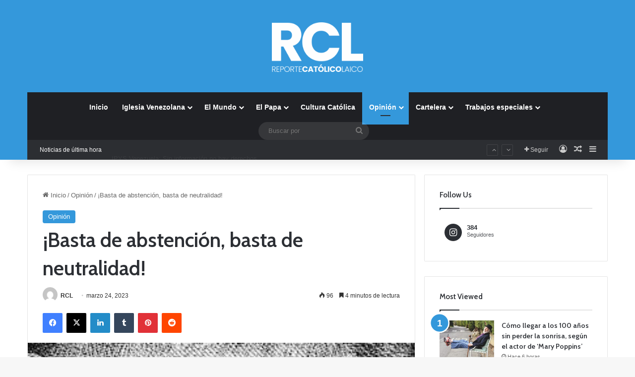

--- FILE ---
content_type: text/html; charset=UTF-8
request_url: https://reportecatolicolaico.com/2023/03/24/basta-de-abstencion-basta-de-neutralidad/
body_size: 24909
content:
<!DOCTYPE html>

<html lang="es" class="" data-skin="light" prefix="og: http://ogp.me/ns#">
<head>
	<meta charset="UTF-8" />
	<link rel="profile" href="https://gmpg.org/xfn/11" />
	<title>¡Basta de abstención, basta de neutralidad! &#8211; Reporte Catolico Laico</title>

<meta http-equiv='x-dns-prefetch-control' content='on'>
<link rel='dns-prefetch' href='//cdnjs.cloudflare.com' />
<link rel='dns-prefetch' href='//ajax.googleapis.com' />
<link rel='dns-prefetch' href='//fonts.googleapis.com' />
<link rel='dns-prefetch' href='//fonts.gstatic.com' />
<link rel='dns-prefetch' href='//s.gravatar.com' />
<link rel='dns-prefetch' href='//www.google-analytics.com' />
<link rel='preload' as='script' href='https://ajax.googleapis.com/ajax/libs/webfont/1/webfont.js'>
<meta name='robots' content='max-image-preview:large' />
<link rel='dns-prefetch' href='//www.googletagmanager.com' />
<link rel='dns-prefetch' href='//pagead2.googlesyndication.com' />
<link rel="alternate" type="application/rss+xml" title="Reporte Catolico Laico &raquo; Feed" href="https://reportecatolicolaico.com/feed/" />
<link rel="alternate" type="application/rss+xml" title="Reporte Catolico Laico &raquo; Feed de los comentarios" href="https://reportecatolicolaico.com/comments/feed/" />

		<style type="text/css">
			:root{				
			--tie-preset-gradient-1: linear-gradient(135deg, rgba(6, 147, 227, 1) 0%, rgb(155, 81, 224) 100%);
			--tie-preset-gradient-2: linear-gradient(135deg, rgb(122, 220, 180) 0%, rgb(0, 208, 130) 100%);
			--tie-preset-gradient-3: linear-gradient(135deg, rgba(252, 185, 0, 1) 0%, rgba(255, 105, 0, 1) 100%);
			--tie-preset-gradient-4: linear-gradient(135deg, rgba(255, 105, 0, 1) 0%, rgb(207, 46, 46) 100%);
			--tie-preset-gradient-5: linear-gradient(135deg, rgb(238, 238, 238) 0%, rgb(169, 184, 195) 100%);
			--tie-preset-gradient-6: linear-gradient(135deg, rgb(74, 234, 220) 0%, rgb(151, 120, 209) 20%, rgb(207, 42, 186) 40%, rgb(238, 44, 130) 60%, rgb(251, 105, 98) 80%, rgb(254, 248, 76) 100%);
			--tie-preset-gradient-7: linear-gradient(135deg, rgb(255, 206, 236) 0%, rgb(152, 150, 240) 100%);
			--tie-preset-gradient-8: linear-gradient(135deg, rgb(254, 205, 165) 0%, rgb(254, 45, 45) 50%, rgb(107, 0, 62) 100%);
			--tie-preset-gradient-9: linear-gradient(135deg, rgb(255, 203, 112) 0%, rgb(199, 81, 192) 50%, rgb(65, 88, 208) 100%);
			--tie-preset-gradient-10: linear-gradient(135deg, rgb(255, 245, 203) 0%, rgb(182, 227, 212) 50%, rgb(51, 167, 181) 100%);
			--tie-preset-gradient-11: linear-gradient(135deg, rgb(202, 248, 128) 0%, rgb(113, 206, 126) 100%);
			--tie-preset-gradient-12: linear-gradient(135deg, rgb(2, 3, 129) 0%, rgb(40, 116, 252) 100%);
			--tie-preset-gradient-13: linear-gradient(135deg, #4D34FA, #ad34fa);
			--tie-preset-gradient-14: linear-gradient(135deg, #0057FF, #31B5FF);
			--tie-preset-gradient-15: linear-gradient(135deg, #FF007A, #FF81BD);
			--tie-preset-gradient-16: linear-gradient(135deg, #14111E, #4B4462);
			--tie-preset-gradient-17: linear-gradient(135deg, #F32758, #FFC581);

			
					--main-nav-background: #1f2024;
					--main-nav-secondry-background: rgba(0,0,0,0.2);
					--main-nav-primary-color: #0088ff;
					--main-nav-contrast-primary-color: #FFFFFF;
					--main-nav-text-color: #FFFFFF;
					--main-nav-secondry-text-color: rgba(225,255,255,0.5);
					--main-nav-main-border-color: rgba(255,255,255,0.07);
					--main-nav-secondry-border-color: rgba(255,255,255,0.04);
				
			}
		</style>
	<link rel="alternate" title="oEmbed (JSON)" type="application/json+oembed" href="https://reportecatolicolaico.com/wp-json/oembed/1.0/embed?url=https%3A%2F%2Freportecatolicolaico.com%2F2023%2F03%2F24%2Fbasta-de-abstencion-basta-de-neutralidad%2F" />
<link rel="alternate" title="oEmbed (XML)" type="text/xml+oembed" href="https://reportecatolicolaico.com/wp-json/oembed/1.0/embed?url=https%3A%2F%2Freportecatolicolaico.com%2F2023%2F03%2F24%2Fbasta-de-abstencion-basta-de-neutralidad%2F&#038;format=xml" />

<meta property="og:title" content="¡Basta de abstención, basta de neutralidad! - Reporte Catolico Laico" />
<meta property="og:type" content="article" />
<meta property="og:description" content="&nbsp; “Si la neutralidad sigo, a andar solo me condeno, porque el neutral nunca es bueno, para amig" />
<meta property="og:url" content="https://reportecatolicolaico.com/2023/03/24/basta-de-abstencion-basta-de-neutralidad/" />
<meta property="og:site_name" content="Reporte Catolico Laico" />
<meta property="og:image" content="https://reportecatolicolaico.com/wp-content/uploads/2023/03/abstencion.jpg" />
<meta name="viewport" content="width=device-width, initial-scale=1.0" /><style id='wp-img-auto-sizes-contain-inline-css' type='text/css'>
img:is([sizes=auto i],[sizes^="auto," i]){contain-intrinsic-size:3000px 1500px}
/*# sourceURL=wp-img-auto-sizes-contain-inline-css */
</style>
<style id='wp-emoji-styles-inline-css' type='text/css'>

	img.wp-smiley, img.emoji {
		display: inline !important;
		border: none !important;
		box-shadow: none !important;
		height: 1em !important;
		width: 1em !important;
		margin: 0 0.07em !important;
		vertical-align: -0.1em !important;
		background: none !important;
		padding: 0 !important;
	}
/*# sourceURL=wp-emoji-styles-inline-css */
</style>
<style id='global-styles-inline-css' type='text/css'>
:root{--wp--preset--aspect-ratio--square: 1;--wp--preset--aspect-ratio--4-3: 4/3;--wp--preset--aspect-ratio--3-4: 3/4;--wp--preset--aspect-ratio--3-2: 3/2;--wp--preset--aspect-ratio--2-3: 2/3;--wp--preset--aspect-ratio--16-9: 16/9;--wp--preset--aspect-ratio--9-16: 9/16;--wp--preset--color--black: #000000;--wp--preset--color--cyan-bluish-gray: #abb8c3;--wp--preset--color--white: #ffffff;--wp--preset--color--pale-pink: #f78da7;--wp--preset--color--vivid-red: #cf2e2e;--wp--preset--color--luminous-vivid-orange: #ff6900;--wp--preset--color--luminous-vivid-amber: #fcb900;--wp--preset--color--light-green-cyan: #7bdcb5;--wp--preset--color--vivid-green-cyan: #00d084;--wp--preset--color--pale-cyan-blue: #8ed1fc;--wp--preset--color--vivid-cyan-blue: #0693e3;--wp--preset--color--vivid-purple: #9b51e0;--wp--preset--gradient--vivid-cyan-blue-to-vivid-purple: linear-gradient(135deg,rgb(6,147,227) 0%,rgb(155,81,224) 100%);--wp--preset--gradient--light-green-cyan-to-vivid-green-cyan: linear-gradient(135deg,rgb(122,220,180) 0%,rgb(0,208,130) 100%);--wp--preset--gradient--luminous-vivid-amber-to-luminous-vivid-orange: linear-gradient(135deg,rgb(252,185,0) 0%,rgb(255,105,0) 100%);--wp--preset--gradient--luminous-vivid-orange-to-vivid-red: linear-gradient(135deg,rgb(255,105,0) 0%,rgb(207,46,46) 100%);--wp--preset--gradient--very-light-gray-to-cyan-bluish-gray: linear-gradient(135deg,rgb(238,238,238) 0%,rgb(169,184,195) 100%);--wp--preset--gradient--cool-to-warm-spectrum: linear-gradient(135deg,rgb(74,234,220) 0%,rgb(151,120,209) 20%,rgb(207,42,186) 40%,rgb(238,44,130) 60%,rgb(251,105,98) 80%,rgb(254,248,76) 100%);--wp--preset--gradient--blush-light-purple: linear-gradient(135deg,rgb(255,206,236) 0%,rgb(152,150,240) 100%);--wp--preset--gradient--blush-bordeaux: linear-gradient(135deg,rgb(254,205,165) 0%,rgb(254,45,45) 50%,rgb(107,0,62) 100%);--wp--preset--gradient--luminous-dusk: linear-gradient(135deg,rgb(255,203,112) 0%,rgb(199,81,192) 50%,rgb(65,88,208) 100%);--wp--preset--gradient--pale-ocean: linear-gradient(135deg,rgb(255,245,203) 0%,rgb(182,227,212) 50%,rgb(51,167,181) 100%);--wp--preset--gradient--electric-grass: linear-gradient(135deg,rgb(202,248,128) 0%,rgb(113,206,126) 100%);--wp--preset--gradient--midnight: linear-gradient(135deg,rgb(2,3,129) 0%,rgb(40,116,252) 100%);--wp--preset--font-size--small: 13px;--wp--preset--font-size--medium: 20px;--wp--preset--font-size--large: 36px;--wp--preset--font-size--x-large: 42px;--wp--preset--spacing--20: 0.44rem;--wp--preset--spacing--30: 0.67rem;--wp--preset--spacing--40: 1rem;--wp--preset--spacing--50: 1.5rem;--wp--preset--spacing--60: 2.25rem;--wp--preset--spacing--70: 3.38rem;--wp--preset--spacing--80: 5.06rem;--wp--preset--shadow--natural: 6px 6px 9px rgba(0, 0, 0, 0.2);--wp--preset--shadow--deep: 12px 12px 50px rgba(0, 0, 0, 0.4);--wp--preset--shadow--sharp: 6px 6px 0px rgba(0, 0, 0, 0.2);--wp--preset--shadow--outlined: 6px 6px 0px -3px rgb(255, 255, 255), 6px 6px rgb(0, 0, 0);--wp--preset--shadow--crisp: 6px 6px 0px rgb(0, 0, 0);}:where(.is-layout-flex){gap: 0.5em;}:where(.is-layout-grid){gap: 0.5em;}body .is-layout-flex{display: flex;}.is-layout-flex{flex-wrap: wrap;align-items: center;}.is-layout-flex > :is(*, div){margin: 0;}body .is-layout-grid{display: grid;}.is-layout-grid > :is(*, div){margin: 0;}:where(.wp-block-columns.is-layout-flex){gap: 2em;}:where(.wp-block-columns.is-layout-grid){gap: 2em;}:where(.wp-block-post-template.is-layout-flex){gap: 1.25em;}:where(.wp-block-post-template.is-layout-grid){gap: 1.25em;}.has-black-color{color: var(--wp--preset--color--black) !important;}.has-cyan-bluish-gray-color{color: var(--wp--preset--color--cyan-bluish-gray) !important;}.has-white-color{color: var(--wp--preset--color--white) !important;}.has-pale-pink-color{color: var(--wp--preset--color--pale-pink) !important;}.has-vivid-red-color{color: var(--wp--preset--color--vivid-red) !important;}.has-luminous-vivid-orange-color{color: var(--wp--preset--color--luminous-vivid-orange) !important;}.has-luminous-vivid-amber-color{color: var(--wp--preset--color--luminous-vivid-amber) !important;}.has-light-green-cyan-color{color: var(--wp--preset--color--light-green-cyan) !important;}.has-vivid-green-cyan-color{color: var(--wp--preset--color--vivid-green-cyan) !important;}.has-pale-cyan-blue-color{color: var(--wp--preset--color--pale-cyan-blue) !important;}.has-vivid-cyan-blue-color{color: var(--wp--preset--color--vivid-cyan-blue) !important;}.has-vivid-purple-color{color: var(--wp--preset--color--vivid-purple) !important;}.has-black-background-color{background-color: var(--wp--preset--color--black) !important;}.has-cyan-bluish-gray-background-color{background-color: var(--wp--preset--color--cyan-bluish-gray) !important;}.has-white-background-color{background-color: var(--wp--preset--color--white) !important;}.has-pale-pink-background-color{background-color: var(--wp--preset--color--pale-pink) !important;}.has-vivid-red-background-color{background-color: var(--wp--preset--color--vivid-red) !important;}.has-luminous-vivid-orange-background-color{background-color: var(--wp--preset--color--luminous-vivid-orange) !important;}.has-luminous-vivid-amber-background-color{background-color: var(--wp--preset--color--luminous-vivid-amber) !important;}.has-light-green-cyan-background-color{background-color: var(--wp--preset--color--light-green-cyan) !important;}.has-vivid-green-cyan-background-color{background-color: var(--wp--preset--color--vivid-green-cyan) !important;}.has-pale-cyan-blue-background-color{background-color: var(--wp--preset--color--pale-cyan-blue) !important;}.has-vivid-cyan-blue-background-color{background-color: var(--wp--preset--color--vivid-cyan-blue) !important;}.has-vivid-purple-background-color{background-color: var(--wp--preset--color--vivid-purple) !important;}.has-black-border-color{border-color: var(--wp--preset--color--black) !important;}.has-cyan-bluish-gray-border-color{border-color: var(--wp--preset--color--cyan-bluish-gray) !important;}.has-white-border-color{border-color: var(--wp--preset--color--white) !important;}.has-pale-pink-border-color{border-color: var(--wp--preset--color--pale-pink) !important;}.has-vivid-red-border-color{border-color: var(--wp--preset--color--vivid-red) !important;}.has-luminous-vivid-orange-border-color{border-color: var(--wp--preset--color--luminous-vivid-orange) !important;}.has-luminous-vivid-amber-border-color{border-color: var(--wp--preset--color--luminous-vivid-amber) !important;}.has-light-green-cyan-border-color{border-color: var(--wp--preset--color--light-green-cyan) !important;}.has-vivid-green-cyan-border-color{border-color: var(--wp--preset--color--vivid-green-cyan) !important;}.has-pale-cyan-blue-border-color{border-color: var(--wp--preset--color--pale-cyan-blue) !important;}.has-vivid-cyan-blue-border-color{border-color: var(--wp--preset--color--vivid-cyan-blue) !important;}.has-vivid-purple-border-color{border-color: var(--wp--preset--color--vivid-purple) !important;}.has-vivid-cyan-blue-to-vivid-purple-gradient-background{background: var(--wp--preset--gradient--vivid-cyan-blue-to-vivid-purple) !important;}.has-light-green-cyan-to-vivid-green-cyan-gradient-background{background: var(--wp--preset--gradient--light-green-cyan-to-vivid-green-cyan) !important;}.has-luminous-vivid-amber-to-luminous-vivid-orange-gradient-background{background: var(--wp--preset--gradient--luminous-vivid-amber-to-luminous-vivid-orange) !important;}.has-luminous-vivid-orange-to-vivid-red-gradient-background{background: var(--wp--preset--gradient--luminous-vivid-orange-to-vivid-red) !important;}.has-very-light-gray-to-cyan-bluish-gray-gradient-background{background: var(--wp--preset--gradient--very-light-gray-to-cyan-bluish-gray) !important;}.has-cool-to-warm-spectrum-gradient-background{background: var(--wp--preset--gradient--cool-to-warm-spectrum) !important;}.has-blush-light-purple-gradient-background{background: var(--wp--preset--gradient--blush-light-purple) !important;}.has-blush-bordeaux-gradient-background{background: var(--wp--preset--gradient--blush-bordeaux) !important;}.has-luminous-dusk-gradient-background{background: var(--wp--preset--gradient--luminous-dusk) !important;}.has-pale-ocean-gradient-background{background: var(--wp--preset--gradient--pale-ocean) !important;}.has-electric-grass-gradient-background{background: var(--wp--preset--gradient--electric-grass) !important;}.has-midnight-gradient-background{background: var(--wp--preset--gradient--midnight) !important;}.has-small-font-size{font-size: var(--wp--preset--font-size--small) !important;}.has-medium-font-size{font-size: var(--wp--preset--font-size--medium) !important;}.has-large-font-size{font-size: var(--wp--preset--font-size--large) !important;}.has-x-large-font-size{font-size: var(--wp--preset--font-size--x-large) !important;}
:where(.wp-block-post-template.is-layout-flex){gap: 1.25em;}:where(.wp-block-post-template.is-layout-grid){gap: 1.25em;}
:where(.wp-block-term-template.is-layout-flex){gap: 1.25em;}:where(.wp-block-term-template.is-layout-grid){gap: 1.25em;}
:where(.wp-block-columns.is-layout-flex){gap: 2em;}:where(.wp-block-columns.is-layout-grid){gap: 2em;}
:root :where(.wp-block-pullquote){font-size: 1.5em;line-height: 1.6;}
/*# sourceURL=global-styles-inline-css */
</style>
<link rel='stylesheet' id='taqyeem-buttons-style-css' href='https://reportecatolicolaico.com/wp-content/plugins/taqyeem-buttons/assets/style.css?ver=6.9' type='text/css' media='all' />
<link rel='stylesheet' id='tie-css-base-css' href='https://reportecatolicolaico.com/wp-content/themes/jannah/assets/css/base.min.css?ver=7.0.6' type='text/css' media='all' />
<link rel='stylesheet' id='tie-css-styles-css' href='https://reportecatolicolaico.com/wp-content/themes/jannah/assets/css/style.min.css?ver=7.0.6' type='text/css' media='all' />
<link rel='stylesheet' id='tie-css-widgets-css' href='https://reportecatolicolaico.com/wp-content/themes/jannah/assets/css/widgets.min.css?ver=7.0.6' type='text/css' media='all' />
<link rel='stylesheet' id='tie-css-helpers-css' href='https://reportecatolicolaico.com/wp-content/themes/jannah/assets/css/helpers.min.css?ver=7.0.6' type='text/css' media='all' />
<link rel='stylesheet' id='tie-fontawesome5-css' href='https://reportecatolicolaico.com/wp-content/themes/jannah/assets/css/fontawesome.css?ver=7.0.6' type='text/css' media='all' />
<link rel='stylesheet' id='tie-css-ilightbox-css' href='https://reportecatolicolaico.com/wp-content/themes/jannah/assets/ilightbox/dark-skin/skin.css?ver=7.0.6' type='text/css' media='all' />
<link rel='stylesheet' id='tie-css-shortcodes-css' href='https://reportecatolicolaico.com/wp-content/themes/jannah/assets/css/plugins/shortcodes.min.css?ver=7.0.6' type='text/css' media='all' />
<link rel='stylesheet' id='tie-css-single-css' href='https://reportecatolicolaico.com/wp-content/themes/jannah/assets/css/single.min.css?ver=7.0.6' type='text/css' media='all' />
<link rel='stylesheet' id='tie-css-print-css' href='https://reportecatolicolaico.com/wp-content/themes/jannah/assets/css/print.css?ver=7.0.6' type='text/css' media='print' />
<link rel='stylesheet' id='taqyeem-styles-css' href='https://reportecatolicolaico.com/wp-content/themes/jannah/assets/css/plugins/taqyeem.min.css?ver=7.0.6' type='text/css' media='all' />
<style id='taqyeem-styles-inline-css' type='text/css'>
.wf-active .logo-text,.wf-active h1,.wf-active h2,.wf-active h3,.wf-active h4,.wf-active h5,.wf-active h6,.wf-active .the-subtitle{font-family: 'Cabin';}#tie-body{background-image: url(https://reportecatolicolaico.com/wp-content/themes/jannah/assets/images/patterns/body-bg2.png);}:root:root{--brand-color: #3498db;--dark-brand-color: #0266a9;--bright-color: #FFFFFF;--base-color: #2c2f34;}#reading-position-indicator{box-shadow: 0 0 10px rgba( 52,152,219,0.7);}:root:root{--brand-color: #3498db;--dark-brand-color: #0266a9;--bright-color: #FFFFFF;--base-color: #2c2f34;}#reading-position-indicator{box-shadow: 0 0 10px rgba( 52,152,219,0.7);}#header-notification-bar{background: var( --tie-preset-gradient-13 );}#header-notification-bar{--tie-buttons-color: #FFFFFF;--tie-buttons-border-color: #FFFFFF;--tie-buttons-hover-color: #e1e1e1;--tie-buttons-hover-text: #000000;}#header-notification-bar{--tie-buttons-text: #000000;}#top-nav .breaking-title{color: #FFFFFF;}#top-nav .breaking-title:before{background-color: #2c2e32;}#top-nav .breaking-news-nav li:hover{background-color: #2c2e32;border-color: #2c2e32;}#tie-wrapper #theme-header{background-color: #3498db;}#logo.text-logo a,#logo.text-logo a:hover{color: #FFFFFF;}@media (max-width: 991px){#tie-wrapper #theme-header .logo-container.fixed-nav{background-color: rgba(52,152,219,0.95);}}@media (max-width: 991px){#tie-wrapper #theme-header .logo-container{background-color: #3498db;}}.tie-cat-33,.tie-cat-item-33 > span{background-color:#e67e22 !important;color:#FFFFFF !important;}.tie-cat-33:after{border-top-color:#e67e22 !important;}.tie-cat-33:hover{background-color:#c86004 !important;}.tie-cat-33:hover:after{border-top-color:#c86004 !important;}.tie-cat-34,.tie-cat-item-34 > span{background-color:#2ecc71 !important;color:#FFFFFF !important;}.tie-cat-34:after{border-top-color:#2ecc71 !important;}.tie-cat-34:hover{background-color:#10ae53 !important;}.tie-cat-34:hover:after{border-top-color:#10ae53 !important;}.tie-cat-35,.tie-cat-item-35 > span{background-color:#9b59b6 !important;color:#FFFFFF !important;}.tie-cat-35:after{border-top-color:#9b59b6 !important;}.tie-cat-35:hover{background-color:#7d3b98 !important;}.tie-cat-35:hover:after{border-top-color:#7d3b98 !important;}.tie-cat-36,.tie-cat-item-36 > span{background-color:#34495e !important;color:#FFFFFF !important;}.tie-cat-36:after{border-top-color:#34495e !important;}.tie-cat-36:hover{background-color:#162b40 !important;}.tie-cat-36:hover:after{border-top-color:#162b40 !important;}.tie-cat-37,.tie-cat-item-37 > span{background-color:#795548 !important;color:#FFFFFF !important;}.tie-cat-37:after{border-top-color:#795548 !important;}.tie-cat-37:hover{background-color:#5b372a !important;}.tie-cat-37:hover:after{border-top-color:#5b372a !important;}.tie-cat-38,.tie-cat-item-38 > span{background-color:#4CAF50 !important;color:#FFFFFF !important;}.tie-cat-38:after{border-top-color:#4CAF50 !important;}.tie-cat-38:hover{background-color:#2e9132 !important;}.tie-cat-38:hover:after{border-top-color:#2e9132 !important;}@media (max-width: 991px){.side-aside #mobile-menu .menu > li{border-color: rgba(255,255,255,0.05);}}@media (max-width: 991px){.side-aside.dark-skin{background-color: #3498db;}}.mobile-header-components li.custom-menu-link > a,#mobile-menu-icon .menu-text{color: #ffffff!important;}#mobile-menu-icon .nav-icon,#mobile-menu-icon .nav-icon:before,#mobile-menu-icon .nav-icon:after{background-color: #ffffff!important;}.tie-insta-header {margin-bottom: 15px;}.tie-insta-avatar a {width: 70px;height: 70px;display: block;position: relative;float: left;margin-right: 15px;margin-bottom: 15px;}.tie-insta-avatar a:before {content: "";position: absolute;width: calc(100% + 6px);height: calc(100% + 6px);left: -3px;top: -3px;border-radius: 50%;background: #d6249f;background: radial-gradient(circle at 30% 107%,#fdf497 0%,#fdf497 5%,#fd5949 45%,#d6249f 60%,#285AEB 90%);}.tie-insta-avatar a:after {position: absolute;content: "";width: calc(100% + 3px);height: calc(100% + 3px);left: -2px;top: -2px;border-radius: 50%;background: #fff;}.dark-skin .tie-insta-avatar a:after {background: #27292d;}.tie-insta-avatar img {border-radius: 50%;position: relative;z-index: 2;transition: all 0.25s;}.tie-insta-avatar img:hover {box-shadow: 0px 0px 15px 0 #6b54c6;}.tie-insta-info {font-size: 1.3em;font-weight: bold;margin-bottom: 5px;}
/*# sourceURL=taqyeem-styles-inline-css */
</style>
<script type="text/javascript" src="https://reportecatolicolaico.com/wp-includes/js/jquery/jquery.min.js?ver=3.7.1" id="jquery-core-js"></script>
<script type="text/javascript" src="https://reportecatolicolaico.com/wp-includes/js/jquery/jquery-migrate.min.js?ver=3.4.1" id="jquery-migrate-js"></script>

<!-- Fragmento de código de la etiqueta de Google (gtag.js) añadida por Site Kit -->
<!-- Fragmento de código de Google Analytics añadido por Site Kit -->
<script type="text/javascript" src="https://www.googletagmanager.com/gtag/js?id=G-R28XTXW32Q" id="google_gtagjs-js" async></script>
<script type="text/javascript" id="google_gtagjs-js-after">
/* <![CDATA[ */
window.dataLayer = window.dataLayer || [];function gtag(){dataLayer.push(arguments);}
gtag("set","linker",{"domains":["reportecatolicolaico.com"]});
gtag("js", new Date());
gtag("set", "developer_id.dZTNiMT", true);
gtag("config", "G-R28XTXW32Q");
//# sourceURL=google_gtagjs-js-after
/* ]]> */
</script>
<link rel="https://api.w.org/" href="https://reportecatolicolaico.com/wp-json/" /><link rel="alternate" title="JSON" type="application/json" href="https://reportecatolicolaico.com/wp-json/wp/v2/posts/33226" /><link rel="EditURI" type="application/rsd+xml" title="RSD" href="https://reportecatolicolaico.com/xmlrpc.php?rsd" />
<meta name="generator" content="WordPress 6.9" />
<link rel="canonical" href="https://reportecatolicolaico.com/2023/03/24/basta-de-abstencion-basta-de-neutralidad/" />
<link rel='shortlink' href='https://reportecatolicolaico.com/?p=33226' />
<meta name="generator" content="Site Kit by Google 1.167.0" /><script type='text/javascript'>
/* <![CDATA[ */
var taqyeem = {"ajaxurl":"https://reportecatolicolaico.com/wp-admin/admin-ajax.php" , "your_rating":"Your Rating:"};
/* ]]> */
</script>

 <meta name="description" content="&nbsp; “Si la neutralidad sigo, a andar solo me condeno, porque el neutral nunca es bueno, para amigo ni enemigo.” Pedro Calderón de la Barca Nelson C" /><meta http-equiv="X-UA-Compatible" content="IE=edge">
<meta name="theme-color" content="#3498db" />
<!-- Metaetiquetas de Google AdSense añadidas por Site Kit -->
<meta name="google-adsense-platform-account" content="ca-host-pub-2644536267352236">
<meta name="google-adsense-platform-domain" content="sitekit.withgoogle.com">
<!-- Acabar con las metaetiquetas de Google AdSense añadidas por Site Kit -->
<meta name="generator" content="Elementor 3.33.4; features: additional_custom_breakpoints; settings: css_print_method-external, google_font-enabled, font_display-auto">
			<style>
				.e-con.e-parent:nth-of-type(n+4):not(.e-lazyloaded):not(.e-no-lazyload),
				.e-con.e-parent:nth-of-type(n+4):not(.e-lazyloaded):not(.e-no-lazyload) * {
					background-image: none !important;
				}
				@media screen and (max-height: 1024px) {
					.e-con.e-parent:nth-of-type(n+3):not(.e-lazyloaded):not(.e-no-lazyload),
					.e-con.e-parent:nth-of-type(n+3):not(.e-lazyloaded):not(.e-no-lazyload) * {
						background-image: none !important;
					}
				}
				@media screen and (max-height: 640px) {
					.e-con.e-parent:nth-of-type(n+2):not(.e-lazyloaded):not(.e-no-lazyload),
					.e-con.e-parent:nth-of-type(n+2):not(.e-lazyloaded):not(.e-no-lazyload) * {
						background-image: none !important;
					}
				}
			</style>
			
<!-- Fragmento de código de Google Adsense añadido por Site Kit -->
<script type="text/javascript" async="async" src="https://pagead2.googlesyndication.com/pagead/js/adsbygoogle.js?client=ca-pub-3106606697317620&amp;host=ca-host-pub-2644536267352236" crossorigin="anonymous"></script>

<!-- Final del fragmento de código de Google Adsense añadido por Site Kit -->
<link rel="icon" href="https://reportecatolicolaico.com/wp-content/uploads/2021/05/cropped-Logo-BlancoPP-32x32.png" sizes="32x32" />
<link rel="icon" href="https://reportecatolicolaico.com/wp-content/uploads/2021/05/cropped-Logo-BlancoPP-192x192.png" sizes="192x192" />
<link rel="apple-touch-icon" href="https://reportecatolicolaico.com/wp-content/uploads/2021/05/cropped-Logo-BlancoPP-180x180.png" />
<meta name="msapplication-TileImage" content="https://reportecatolicolaico.com/wp-content/uploads/2021/05/cropped-Logo-BlancoPP-270x270.png" />
</head>

<body id="tie-body" class="wp-singular post-template-default single single-post postid-33226 single-format-standard wp-theme-jannah tie-no-js wrapper-has-shadow block-head-1 magazine1 is-thumb-overlay-disabled is-desktop is-header-layout-2 sidebar-right has-sidebar post-layout-1 narrow-title-narrow-media is-standard-format has-mobile-share elementor-default elementor-kit-1250">

<meta name="google-site-verification" content="w3NujC1fPB-HWKyNK2j4pttbOAE5Kjj3mmWmIqhBxoQ" />


<div class="background-overlay">

	<div id="tie-container" class="site tie-container">

		
		<div id="tie-wrapper">

			
<header id="theme-header" class="theme-header header-layout-2 main-nav-dark main-nav-default-dark main-nav-below main-nav-boxed no-stream-item top-nav-active top-nav-dark top-nav-default-dark top-nav-boxed top-nav-below top-nav-below-main-nav has-shadow has-normal-width-logo mobile-header-default">
	
<div class="container header-container">
	<div class="tie-row logo-row">

		
		<div class="logo-wrapper">
			<div class="tie-col-md-4 logo-container clearfix">
				<div id="mobile-header-components-area_1" class="mobile-header-components"><ul class="components"><li class="mobile-component_menu custom-menu-link"><a href="#" id="mobile-menu-icon" class=""><span class="tie-mobile-menu-icon nav-icon is-layout-1"></span><span class="screen-reader-text">Menú</span></a></li></ul></div>
		<div id="logo" class="image-logo" style="margin-top: 45px;">

			
			<a title="Reporte Catolico Laico" href="https://reportecatolicolaico.com/">
				
				<picture class="tie-logo-default tie-logo-picture">
					
					<source class="tie-logo-source-default tie-logo-source" srcset="https://reportecatolicolaico.com/wp-content/uploads/2021/05/Logo-BlancoPP.png">
					<img fetchpriority="high" class="tie-logo-img-default tie-logo-img" src="https://reportecatolicolaico.com/wp-content/uploads/2021/05/Logo-BlancoPP.png" alt="Reporte Catolico Laico" width="561" height="100" style="max-height:100px; width: auto;" />
				</picture>
						</a>

			
		</div><!-- #logo /-->

		<div id="mobile-header-components-area_2" class="mobile-header-components"><ul class="components"><li class="mobile-component_search custom-menu-link">
				<a href="#" class="tie-search-trigger-mobile">
					<span class="tie-icon-search tie-search-icon" aria-hidden="true"></span>
					<span class="screen-reader-text">Buscar por</span>
				</a>
			</li></ul></div>			</div><!-- .tie-col /-->
		</div><!-- .logo-wrapper /-->

		
	</div><!-- .tie-row /-->
</div><!-- .container /-->

<div class="main-nav-wrapper">
	<nav id="main-nav" data-skin="search-in-main-nav" class="main-nav header-nav live-search-parent menu-style-default menu-style-solid-bg"  aria-label="Menú de Navegación principal">
		<div class="container">

			<div class="main-menu-wrapper">

				
				<div id="menu-components-wrap">

					
					<div class="main-menu main-menu-wrap">
						<div id="main-nav-menu" class="main-menu header-menu"><ul id="menu-tielabs-main-menu" class="menu"><li id="menu-item-1176" class="menu-item menu-item-type-custom menu-item-object-custom menu-item-home menu-item-1176"><a href="https://reportecatolicolaico.com/">Inicio</a></li>
<li id="menu-item-1220" class="menu-item menu-item-type-taxonomy menu-item-object-category menu-item-has-children menu-item-1220 mega-menu mega-cat mega-menu-posts " data-id="42" ><a href="https://reportecatolicolaico.com/category/iglesia-venezolana/">Iglesia Venezolana</a>
<div class="mega-menu-block menu-sub-content"  >

<ul class="sub-menu mega-cat-more-links">
	<li id="menu-item-1226" class="menu-item menu-item-type-taxonomy menu-item-object-category menu-item-1226"><a href="https://reportecatolicolaico.com/category/venezuela/">Venezuela</a></li>
</ul>

<div class="mega-menu-content">
<div class="mega-cat-wrapper">

						<div class="mega-cat-content horizontal-posts">

								<div class="mega-ajax-content mega-cat-posts-container clearfix">

						</div><!-- .mega-ajax-content -->

						</div><!-- .mega-cat-content -->

					</div><!-- .mega-cat-Wrapper -->

</div><!-- .mega-menu-content -->

</div><!-- .mega-menu-block --> 
</li>
<li id="menu-item-1251" class="menu-item menu-item-type-taxonomy menu-item-object-category menu-item-1251 mega-menu mega-recent-featured mega-menu-posts " data-id="46" ><a href="https://reportecatolicolaico.com/category/el-mundo/">El Mundo</a>
<div class="mega-menu-block menu-sub-content"  >

<div class="mega-menu-content">
<div class="mega-ajax-content">
</div><!-- .mega-ajax-content -->

</div><!-- .mega-menu-content -->

</div><!-- .mega-menu-block --> 
</li>
<li id="menu-item-1221" class="menu-item menu-item-type-taxonomy menu-item-object-category menu-item-1221 mega-menu mega-cat mega-menu-posts " data-id="43" ><a href="https://reportecatolicolaico.com/category/el-papa/">El Papa</a>
<div class="mega-menu-block menu-sub-content"  >

<div class="mega-menu-content">
<div class="mega-cat-wrapper">

						<div class="mega-cat-content horizontal-posts">

								<div class="mega-ajax-content mega-cat-posts-container clearfix">

						</div><!-- .mega-ajax-content -->

						</div><!-- .mega-cat-content -->

					</div><!-- .mega-cat-Wrapper -->

</div><!-- .mega-menu-content -->

</div><!-- .mega-menu-block --> 
</li>
<li id="menu-item-1222" class="menu-item menu-item-type-taxonomy menu-item-object-category menu-item-1222"><a href="https://reportecatolicolaico.com/category/cultura-catolica/">Cultura Católica</a></li>
<li id="menu-item-1223" class="menu-item menu-item-type-taxonomy menu-item-object-category current-post-ancestor current-menu-parent current-post-parent menu-item-1223 tie-current-menu mega-menu mega-recent-featured mega-menu-posts " data-id="45" ><a href="https://reportecatolicolaico.com/category/opinion/">Opinión</a>
<div class="mega-menu-block menu-sub-content"  >

<div class="mega-menu-content">
<div class="mega-ajax-content">
</div><!-- .mega-ajax-content -->

</div><!-- .mega-menu-content -->

</div><!-- .mega-menu-block --> 
</li>
<li id="menu-item-1224" class="menu-item menu-item-type-taxonomy menu-item-object-category menu-item-1224 mega-menu mega-cat mega-menu-posts " data-id="49" ><a href="https://reportecatolicolaico.com/category/cartelera/">Cartelera</a>
<div class="mega-menu-block menu-sub-content"  >

<div class="mega-menu-content">
<div class="mega-cat-wrapper">

						<div class="mega-cat-content horizontal-posts">

								<div class="mega-ajax-content mega-cat-posts-container clearfix">

						</div><!-- .mega-ajax-content -->

						</div><!-- .mega-cat-content -->

					</div><!-- .mega-cat-Wrapper -->

</div><!-- .mega-menu-content -->

</div><!-- .mega-menu-block --> 
</li>
<li id="menu-item-1276" class="menu-item menu-item-type-taxonomy menu-item-object-category menu-item-has-children menu-item-1276"><a href="https://reportecatolicolaico.com/category/trabajos-especiales/">Trabajos especiales</a>
<ul class="sub-menu menu-sub-content">
	<li id="menu-item-1225" class="menu-item menu-item-type-taxonomy menu-item-object-category menu-item-1225"><a href="https://reportecatolicolaico.com/category/lecturas-recomendadas/">Lecturas recomendadas</a></li>
</ul>
</li>
</ul></div>					</div><!-- .main-menu /-->

					<ul class="components">			<li class="search-bar menu-item custom-menu-link" aria-label="Buscar">
				<form method="get" id="search" action="https://reportecatolicolaico.com/">
					<input id="search-input" class="is-ajax-search"  inputmode="search" type="text" name="s" title="Buscar por" placeholder="Buscar por" />
					<button id="search-submit" type="submit">
						<span class="tie-icon-search tie-search-icon" aria-hidden="true"></span>
						<span class="screen-reader-text">Buscar por</span>
					</button>
				</form>
			</li>
			</ul><!-- Components -->
				</div><!-- #menu-components-wrap /-->
			</div><!-- .main-menu-wrapper /-->
		</div><!-- .container /-->

			</nav><!-- #main-nav /-->
</div><!-- .main-nav-wrapper /-->


<nav id="top-nav"  class="has-breaking-components top-nav header-nav has-breaking-news" aria-label="Menú de Navegación secundario">
	<div class="container">
		<div class="topbar-wrapper">

			
			<div class="tie-alignleft">
				
<div class="breaking up-down-controls controls-is-active">

	<span class="breaking-title">
		<span class="tie-icon-bolt breaking-icon" aria-hidden="true"></span>
		<span class="breaking-title-text">Noticias de última hora</span>
	</span>

	<ul id="breaking-news-in-header" class="breaking-news" data-type="slideUp" data-arrows="true">

		
							<li class="news-item">
								<a href="https://reportecatolicolaico.com/2025/12/14/como-llegar-a-los-100-anos-sin-perder-la-sonrisa-segun-el-actor-de-mary-poppins/">Cómo llegar a los 100 años sin perder la sonrisa, según el actor de ‘Mary Poppins’</a>
							</li>

							
							<li class="news-item">
								<a href="https://reportecatolicolaico.com/2025/12/14/ipys-venezuela-sin-informacion-no-hay-derechos/">IPYS Venezuela: Sin información no hay derechos</a>
							</li>

							
							<li class="news-item">
								<a href="https://reportecatolicolaico.com/2025/12/14/se-acaba-el-ano-y-aun-quedan-cinco-adolescentes-detenidos-por-motivos-politicos/">Se acaba el año y aún quedan cinco adolescentes detenidos por motivos políticos</a>
							</li>

							
							<li class="news-item">
								<a href="https://reportecatolicolaico.com/2025/12/14/el-papa-a-los-diplomaticos-quien-se-cansa-del-dialogo-se-cansa-de-esperar-la-paz/">El Papa, a los diplomáticos: «Quien se cansa del diálogo se cansa de esperar la paz»</a>
							</li>

							
							<li class="news-item">
								<a href="https://reportecatolicolaico.com/2025/12/14/el-consejo-mundial-de-las-iglesias-exige-una-paz-justa-para-ucrania/">El Consejo Mundial de las Iglesias exige una paz justa para Ucrania</a>
							</li>

							
							<li class="news-item">
								<a href="https://reportecatolicolaico.com/2025/12/14/parolin-la-diplomacia-debe-abrir-nuevas-posibilidades-para-seguir-creyendo-en-la-paz/">Parolin: La diplomacia debe abrir nuevas posibilidades para seguir creyendo en la paz</a>
							</li>

							
							<li class="news-item">
								<a href="https://reportecatolicolaico.com/2025/12/14/por-que-los-sacerdotes-visten-de-rosa-este-domingo-4/">¿Por qué los sacerdotes visten de rosa este domingo?</a>
							</li>

							
							<li class="news-item">
								<a href="https://reportecatolicolaico.com/2025/12/14/san-juan-de-la-cruz-el-reformador-del-carmelo/">San Juan de la Cruz, el reformador del Carmelo</a>
							</li>

							
							<li class="news-item">
								<a href="https://reportecatolicolaico.com/2025/12/14/el-milagro-silencioso-del-cementerio-teutonico/">El milagro silencioso del cementerio teutónico</a>
							</li>

							
							<li class="news-item">
								<a href="https://reportecatolicolaico.com/2025/12/14/las-huelgas-de-los-sin-derechos/">Las huelgas de los sin derechos</a>
							</li>

							
	</ul>
</div><!-- #breaking /-->
			</div><!-- .tie-alignleft /-->

			<div class="tie-alignright">
				<ul class="components">		<li class="list-social-icons menu-item custom-menu-link">
			<a href="#" class="follow-btn">
				<span class="tie-icon-plus" aria-hidden="true"></span>
				<span class="follow-text">Seguir</span>
			</a>
			<ul class="dropdown-social-icons comp-sub-menu"><li class="social-icons-item"><a class="social-link facebook-social-icon" rel="external noopener nofollow" target="_blank" href="#"><span class="tie-social-icon tie-icon-facebook"></span><span class="social-text">Facebook</span></a></li><li class="social-icons-item"><a class="social-link twitter-social-icon" rel="external noopener nofollow" target="_blank" href="#"><span class="tie-social-icon tie-icon-twitter"></span><span class="social-text">X</span></a></li><li class="social-icons-item"><a class="social-link youtube-social-icon" rel="external noopener nofollow" target="_blank" href="#"><span class="tie-social-icon tie-icon-youtube"></span><span class="social-text">YouTube</span></a></li><li class="social-icons-item"><a class="social-link instagram-social-icon" rel="external noopener nofollow" target="_blank" href="#"><span class="tie-social-icon tie-icon-instagram"></span><span class="social-text">Instagram</span></a></li></ul><!-- #dropdown-social-icons /-->		</li><!-- #list-social-icons /-->
		
	
		<li class=" popup-login-icon menu-item custom-menu-link">
			<a href="#" class="lgoin-btn tie-popup-trigger">
				<span class="tie-icon-author" aria-hidden="true"></span>
				<span class="screen-reader-text">Acceso</span>			</a>
		</li>

				<li class="random-post-icon menu-item custom-menu-link">
		<a href="/2023/03/24/basta-de-abstencion-basta-de-neutralidad/?random-post=1" class="random-post" title="Publicación al azar" rel="nofollow">
			<span class="tie-icon-random" aria-hidden="true"></span>
			<span class="screen-reader-text">Publicación al azar</span>
		</a>
	</li>
		<li class="side-aside-nav-icon menu-item custom-menu-link">
		<a href="#">
			<span class="tie-icon-navicon" aria-hidden="true"></span>
			<span class="screen-reader-text">Barra lateral</span>
		</a>
	</li>
	</ul><!-- Components -->			</div><!-- .tie-alignright /-->

		</div><!-- .topbar-wrapper /-->
	</div><!-- .container /-->
</nav><!-- #top-nav /-->
</header>

<div id="content" class="site-content container"><div id="main-content-row" class="tie-row main-content-row">

<div class="main-content tie-col-md-8 tie-col-xs-12" role="main">

	
	<article id="the-post" class="container-wrapper post-content tie-standard">

		
<header class="entry-header-outer">

	<nav id="breadcrumb"><a href="https://reportecatolicolaico.com/"><span class="tie-icon-home" aria-hidden="true"></span> Inicio</a><em class="delimiter">/</em><a href="https://reportecatolicolaico.com/category/opinion/">Opinión</a><em class="delimiter">/</em><span class="current">¡Basta de abstención, basta de neutralidad!</span></nav><script type="application/ld+json">{"@context":"http:\/\/schema.org","@type":"BreadcrumbList","@id":"#Breadcrumb","itemListElement":[{"@type":"ListItem","position":1,"item":{"name":"Inicio","@id":"https:\/\/reportecatolicolaico.com\/"}},{"@type":"ListItem","position":2,"item":{"name":"Opini\u00f3n","@id":"https:\/\/reportecatolicolaico.com\/category\/opinion\/"}}]}</script>
	<div class="entry-header">

		<span class="post-cat-wrap"><a class="post-cat tie-cat-45" href="https://reportecatolicolaico.com/category/opinion/">Opinión</a></span>
		<h1 class="post-title entry-title">
			¡Basta de abstención, basta de neutralidad!		</h1>

		<div class="single-post-meta post-meta clearfix"><span class="author-meta single-author with-avatars"><span class="meta-item meta-author-wrapper meta-author-6">
						<span class="meta-author-avatar">
							<a href="https://reportecatolicolaico.com/author/mackyar/"><img alt='Photo of RCL' src='https://secure.gravatar.com/avatar/7e7c72c04f65b46ef07edb0e50c5d3c95eff3dc440df7012fd62863245011640?s=140&#038;d=mm&#038;r=g' srcset='https://secure.gravatar.com/avatar/7e7c72c04f65b46ef07edb0e50c5d3c95eff3dc440df7012fd62863245011640?s=280&#038;d=mm&#038;r=g 2x' class='avatar avatar-140 photo' height='140' width='140' decoding='async'/></a>
						</span>
					<span class="meta-author"><a href="https://reportecatolicolaico.com/author/mackyar/" class="author-name tie-icon" title="RCL">RCL</a></span></span></span><span class="date meta-item tie-icon">marzo 24, 2023</span><div class="tie-alignright"><span class="meta-views meta-item "><span class="tie-icon-fire" aria-hidden="true"></span> 95 </span><span class="meta-reading-time meta-item"><span class="tie-icon-bookmark" aria-hidden="true"></span> 4 minutos de lectura</span> </div></div><!-- .post-meta -->	</div><!-- .entry-header /-->

	
	
</header><!-- .entry-header-outer /-->



		<div id="share-buttons-top" class="share-buttons share-buttons-top">
			<div class="share-links  icons-only">
				
				<a href="https://www.facebook.com/sharer.php?u=https://reportecatolicolaico.com/2023/03/24/basta-de-abstencion-basta-de-neutralidad/" rel="external noopener nofollow" title="Facebook" target="_blank" class="facebook-share-btn " data-raw="https://www.facebook.com/sharer.php?u={post_link}">
					<span class="share-btn-icon tie-icon-facebook"></span> <span class="screen-reader-text">Facebook</span>
				</a>
				<a href="https://twitter.com/intent/tweet?text=%C2%A1Basta%20de%20abstenci%C3%B3n%2C%20basta%20de%20neutralidad%21&#038;url=https://reportecatolicolaico.com/2023/03/24/basta-de-abstencion-basta-de-neutralidad/" rel="external noopener nofollow" title="X" target="_blank" class="twitter-share-btn " data-raw="https://twitter.com/intent/tweet?text={post_title}&amp;url={post_link}">
					<span class="share-btn-icon tie-icon-twitter"></span> <span class="screen-reader-text">X</span>
				</a>
				<a href="https://www.linkedin.com/shareArticle?mini=true&#038;url=https://reportecatolicolaico.com/2023/03/24/basta-de-abstencion-basta-de-neutralidad/&#038;title=%C2%A1Basta%20de%20abstenci%C3%B3n%2C%20basta%20de%20neutralidad%21" rel="external noopener nofollow" title="LinkedIn" target="_blank" class="linkedin-share-btn " data-raw="https://www.linkedin.com/shareArticle?mini=true&amp;url={post_full_link}&amp;title={post_title}">
					<span class="share-btn-icon tie-icon-linkedin"></span> <span class="screen-reader-text">LinkedIn</span>
				</a>
				<a href="https://www.tumblr.com/share/link?url=https://reportecatolicolaico.com/2023/03/24/basta-de-abstencion-basta-de-neutralidad/&#038;name=%C2%A1Basta%20de%20abstenci%C3%B3n%2C%20basta%20de%20neutralidad%21" rel="external noopener nofollow" title="Tumblr" target="_blank" class="tumblr-share-btn " data-raw="https://www.tumblr.com/share/link?url={post_link}&amp;name={post_title}">
					<span class="share-btn-icon tie-icon-tumblr"></span> <span class="screen-reader-text">Tumblr</span>
				</a>
				<a href="https://pinterest.com/pin/create/button/?url=https://reportecatolicolaico.com/2023/03/24/basta-de-abstencion-basta-de-neutralidad/&#038;description=%C2%A1Basta%20de%20abstenci%C3%B3n%2C%20basta%20de%20neutralidad%21&#038;media=https://reportecatolicolaico.com/wp-content/uploads/2023/03/abstencion.jpg" rel="external noopener nofollow" title="Pinterest" target="_blank" class="pinterest-share-btn " data-raw="https://pinterest.com/pin/create/button/?url={post_link}&amp;description={post_title}&amp;media={post_img}">
					<span class="share-btn-icon tie-icon-pinterest"></span> <span class="screen-reader-text">Pinterest</span>
				</a>
				<a href="https://reddit.com/submit?url=https://reportecatolicolaico.com/2023/03/24/basta-de-abstencion-basta-de-neutralidad/&#038;title=%C2%A1Basta%20de%20abstenci%C3%B3n%2C%20basta%20de%20neutralidad%21" rel="external noopener nofollow" title="Reddit" target="_blank" class="reddit-share-btn " data-raw="https://reddit.com/submit?url={post_link}&amp;title={post_title}">
					<span class="share-btn-icon tie-icon-reddit"></span> <span class="screen-reader-text">Reddit</span>
				</a>
				<a href="https://api.whatsapp.com/send?text=%C2%A1Basta%20de%20abstenci%C3%B3n%2C%20basta%20de%20neutralidad%21%20https://reportecatolicolaico.com/2023/03/24/basta-de-abstencion-basta-de-neutralidad/" rel="external noopener nofollow" title="WhatsApp" target="_blank" class="whatsapp-share-btn " data-raw="https://api.whatsapp.com/send?text={post_title}%20{post_link}">
					<span class="share-btn-icon tie-icon-whatsapp"></span> <span class="screen-reader-text">WhatsApp</span>
				</a>			</div><!-- .share-links /-->
		</div><!-- .share-buttons /-->

		<div  class="featured-area"><div class="featured-area-inner"><figure class="single-featured-image"><img width="296" height="170" src="https://reportecatolicolaico.com/wp-content/uploads/2023/03/abstencion.jpg" class="attachment-jannah-image-post size-jannah-image-post wp-post-image" alt="" data-main-img="1" decoding="async" /></figure></div></div>
		<div class="entry-content entry clearfix">

			
			<p>&nbsp;</p>
<p><em>“Si la neutralidad sigo, a andar solo me condeno, porque el neutral nunca es bueno, para amigo ni enemigo</em>.” Pedro Calderón de la Barca</p>
<p><strong>Nelson Chitty La Roche:</strong></p>
<p>La antipolítica inficiona el pensamiento o quizá mejor decir, el espíritu ciudadano en nuestra caótica Venezuela. Los estudios de opinión coinciden en mostrar que, al revisar los niveles de empatía y simpatía de los que se postulan para asumir la magistratura suprema, el desagrado o el rechazo puro y simple, supera a la aprobación, triplicándola o cuadriplicándola y, no escapa del fenómeno, aquella que aparece más favorecida.</p>
<p>En paralelo; se observa en los sondeos, igualmente, al ciudadano, persistentemente dispuesto a declararse “ni-ni”; vale decir, ni apoya a uno ni a otro y peor aún, un grueso porcentaje de coterráneos, continua en huelga electoral como denomina la abstención mi buen amigo y talentoso intelectual maturinés, Freddy Millán Borges.</p>
<p>Está claro que el resultado no puede ser otro que mantenernos en el pandemónium. Pensar que podemos cambiar lo que hay, vale decir, la agonía de nuestro pueblo a manos del cinismo, la kakistokracia y un mórbido facissocialismo irrefragablemente equivocado, se convierte, en una lejanísima utopía y, no tenemos tiempo para eso, el país se nos muere a diario.</p>
<p>Entonces; cabe un urgente llamado a la asunción de una experiencia política compartida, promovida, auspiciada, concretada por aquella ciudadanía que se mantiene como tal y no se ha idiotizado, para sacar de ese carril al tren del presente que nos conduce, impajaritablemente, al mismo lugar donde estamos ahora, como si en lugar de operar, nos quedáramos paralizados, inermes, hieráticos mediocres, impertérritos fatuos, lelos.</p>
<p>Porque allá nos lleva la antipolítica. A no hacer nada y seguir alimentándonos, de amargura, frustración, desesperanza y a mutar antropológicamente hacia la despersonalización, la vacuidad, la inopia anímica, el suicidio espiritual. Al hambre que nos acecha, las carencias que nos emboscan, el desarraigo que se patentiza en los nuestros que, angustiados y aterrados por el continuismo, se replantean otra estampida para sumarse a los otros millones que se han ido ya. Venezuela, cual nómada, se marcha de Venezuela en la que no haya como vivir.</p>
<p>Es existencialmente una irresponsabilidad del mismo ciudadano marginarse del escenario histórico actual. No puede alegar, para justificar su ausencia, que no encuentra, no confía en nadie, como para acompañarle en el camino de la liberación. Miremos bien y, no olvidemos que nos han manipulado para dividirnos y quienes realmente no merecen apoyo, sostén, respaldo de ningún tipo, no son los opositores sino, los que nos han gobernado, empobrecido, mediatizado, instrumentalizado para su beneficio y despojado, como en el infierno del Dante, de toda esperanza.</p>
<p>Sostengo con absoluta convicción que antes que promover candidatos a las primarias, hay que persuadir de su legitimidad y conveniencia. Ese debe ser el objetivo por alcanzar, la colina a conquistar, para luego, después, ir en búsqueda de esas voluntades ya entonces reciudadanizadas y bregarlas para ganar su confianza y su aliento.</p>
<p>La conducta y la diligencia opositora, ha de apuntar a las primarias, cuidando de no optar por las diferencias que puedan surgir en ese tránsito o acaso, dimensionar como insalvables, las naturales disensiones y nunca, jamás, comprometer su desarrollo y realización. Es suficiente con lo que hacen y harán los adversarios y enemigos que se esmeraran en sabotearlas, afearlas, contaminarlas.</p>
<p>Hay que tejer y reescribir ciudadanía, unidad y solidaridad, si queremos construir una opción verdadera y no fantasías ególatras o cálculos oligárquicos. La nación para vencer al maligno pasado con ambición de presente que se eterniza, debe reencontrarse, rehacerse, reconstituirse para librar y asegurar la redención de la patria.</p>
<p>Debe suscribirse un acuerdo entre todos los aspirantes que participen en las elecciones primarias en torno a una obligación de cumplir con su concreción. No mas vacilaciones ni condicionantes.</p>
<p>La reunión familiar, laboral, social, cada conversación sobre los asuntos públicos, tiene que constar de un capitulo sobre las primarias. Hagamos de esa consulta magnífica, un verdadero ejercicio de ciudadanía, de soberanía.</p>
<p>Si empezamos y dejamos prístina la idea, su naturaleza y entidad ontológica entre los nuestros piramidalmente, tendremos la antesala del triunfo asegurada. Quien resulte electo en las primarias será el nuevo presidente de la republica porque el pueblo que necesita y quiere edificara el cambio lo fraguara´ y lo defenderá cualquier costo.</p>
<p>El deseo de vivir de otra manera, es aplastantemente mayoritario y si nos hacemos una autentica introspección lo advertiremos, aun en aquellos que dicen no interesarse en la política, lo admitirían.</p>
<p>El oficialismo y su revolución de todos los fracasos hacen aguas escorados por el peso de la corrupción y parecieran muchos y muy importantes dignatarios, jueces, legisladores, militares, funcionarios, ser cómplices de todo genero de transgresiones y delitos tipificados, contra la cosa pública. El descaro y la impunidad avergüenzan hasta la sinvergüenzura.</p>
<p>Ministros, presidentes de PDVSA y altos oficiales, han protagonizado un festín baltasariano, que se cree representan, miles de millones de dólares desviados, distraídos y la fiesta sigue, chatarreándolo todo, además</p>
<p>Un Estado que no tiene como pagar los sueldos y salarios de los trabajadores públicos e incluso envía a sus oficiales medios a emprender, a rebuscarse acoto yo y discúlpenme el coloquio, esta implotando; tan herido como al país que han expoliado y saqueado impunemente.</p>
<p>Llega la hora de partir para los que depredaron la patria y sino lo reconocen así, de sacarlos entonces y, el proceso de primarias, inicia la ruta del desplazamiento, pacífico y democrático que esperemos tenga lugar. ¡Dios mediante!.-</p>
<h2><strong>Nelson Chitty La Roche, </strong><a href="mailto:nchittylaroche@hotmail.com"><strong>nchittylaroche@hotmail.com</strong></a><strong>, @nchittylaroche</strong></h2>
<p><strong> </strong></p>

			
		</div><!-- .entry-content /-->

				<div id="post-extra-info">
			<div class="theiaStickySidebar">
				<div class="single-post-meta post-meta clearfix"><span class="author-meta single-author with-avatars"><span class="meta-item meta-author-wrapper meta-author-6">
						<span class="meta-author-avatar">
							<a href="https://reportecatolicolaico.com/author/mackyar/"><img alt='Photo of RCL' src='https://secure.gravatar.com/avatar/7e7c72c04f65b46ef07edb0e50c5d3c95eff3dc440df7012fd62863245011640?s=140&#038;d=mm&#038;r=g' srcset='https://secure.gravatar.com/avatar/7e7c72c04f65b46ef07edb0e50c5d3c95eff3dc440df7012fd62863245011640?s=280&#038;d=mm&#038;r=g 2x' class='avatar avatar-140 photo' height='140' width='140' decoding='async'/></a>
						</span>
					<span class="meta-author"><a href="https://reportecatolicolaico.com/author/mackyar/" class="author-name tie-icon" title="RCL">RCL</a></span></span></span><span class="date meta-item tie-icon">marzo 24, 2023</span><div class="tie-alignright"><span class="meta-views meta-item "><span class="tie-icon-fire" aria-hidden="true"></span> 95 </span><span class="meta-reading-time meta-item"><span class="tie-icon-bookmark" aria-hidden="true"></span> 4 minutos de lectura</span> </div></div><!-- .post-meta -->

		<div id="share-buttons-top" class="share-buttons share-buttons-top">
			<div class="share-links  icons-only">
				
				<a href="https://www.facebook.com/sharer.php?u=https://reportecatolicolaico.com/2023/03/24/basta-de-abstencion-basta-de-neutralidad/" rel="external noopener nofollow" title="Facebook" target="_blank" class="facebook-share-btn " data-raw="https://www.facebook.com/sharer.php?u={post_link}">
					<span class="share-btn-icon tie-icon-facebook"></span> <span class="screen-reader-text">Facebook</span>
				</a>
				<a href="https://twitter.com/intent/tweet?text=%C2%A1Basta%20de%20abstenci%C3%B3n%2C%20basta%20de%20neutralidad%21&#038;url=https://reportecatolicolaico.com/2023/03/24/basta-de-abstencion-basta-de-neutralidad/" rel="external noopener nofollow" title="X" target="_blank" class="twitter-share-btn " data-raw="https://twitter.com/intent/tweet?text={post_title}&amp;url={post_link}">
					<span class="share-btn-icon tie-icon-twitter"></span> <span class="screen-reader-text">X</span>
				</a>
				<a href="https://www.linkedin.com/shareArticle?mini=true&#038;url=https://reportecatolicolaico.com/2023/03/24/basta-de-abstencion-basta-de-neutralidad/&#038;title=%C2%A1Basta%20de%20abstenci%C3%B3n%2C%20basta%20de%20neutralidad%21" rel="external noopener nofollow" title="LinkedIn" target="_blank" class="linkedin-share-btn " data-raw="https://www.linkedin.com/shareArticle?mini=true&amp;url={post_full_link}&amp;title={post_title}">
					<span class="share-btn-icon tie-icon-linkedin"></span> <span class="screen-reader-text">LinkedIn</span>
				</a>
				<a href="https://www.tumblr.com/share/link?url=https://reportecatolicolaico.com/2023/03/24/basta-de-abstencion-basta-de-neutralidad/&#038;name=%C2%A1Basta%20de%20abstenci%C3%B3n%2C%20basta%20de%20neutralidad%21" rel="external noopener nofollow" title="Tumblr" target="_blank" class="tumblr-share-btn " data-raw="https://www.tumblr.com/share/link?url={post_link}&amp;name={post_title}">
					<span class="share-btn-icon tie-icon-tumblr"></span> <span class="screen-reader-text">Tumblr</span>
				</a>
				<a href="https://pinterest.com/pin/create/button/?url=https://reportecatolicolaico.com/2023/03/24/basta-de-abstencion-basta-de-neutralidad/&#038;description=%C2%A1Basta%20de%20abstenci%C3%B3n%2C%20basta%20de%20neutralidad%21&#038;media=https://reportecatolicolaico.com/wp-content/uploads/2023/03/abstencion.jpg" rel="external noopener nofollow" title="Pinterest" target="_blank" class="pinterest-share-btn " data-raw="https://pinterest.com/pin/create/button/?url={post_link}&amp;description={post_title}&amp;media={post_img}">
					<span class="share-btn-icon tie-icon-pinterest"></span> <span class="screen-reader-text">Pinterest</span>
				</a>
				<a href="https://reddit.com/submit?url=https://reportecatolicolaico.com/2023/03/24/basta-de-abstencion-basta-de-neutralidad/&#038;title=%C2%A1Basta%20de%20abstenci%C3%B3n%2C%20basta%20de%20neutralidad%21" rel="external noopener nofollow" title="Reddit" target="_blank" class="reddit-share-btn " data-raw="https://reddit.com/submit?url={post_link}&amp;title={post_title}">
					<span class="share-btn-icon tie-icon-reddit"></span> <span class="screen-reader-text">Reddit</span>
				</a>
				<a href="https://api.whatsapp.com/send?text=%C2%A1Basta%20de%20abstenci%C3%B3n%2C%20basta%20de%20neutralidad%21%20https://reportecatolicolaico.com/2023/03/24/basta-de-abstencion-basta-de-neutralidad/" rel="external noopener nofollow" title="WhatsApp" target="_blank" class="whatsapp-share-btn " data-raw="https://api.whatsapp.com/send?text={post_title}%20{post_link}">
					<span class="share-btn-icon tie-icon-whatsapp"></span> <span class="screen-reader-text">WhatsApp</span>
				</a>			</div><!-- .share-links /-->
		</div><!-- .share-buttons /-->

					</div>
		</div>

		<div class="clearfix"></div>
		<script id="tie-schema-json" type="application/ld+json">{"@context":"http:\/\/schema.org","@type":"Article","dateCreated":"2023-03-24T11:08:22+00:00","datePublished":"2023-03-24T11:08:22+00:00","dateModified":"2023-03-24T11:08:22+00:00","headline":"\u00a1Basta de abstenci\u00f3n, basta de neutralidad!","name":"\u00a1Basta de abstenci\u00f3n, basta de neutralidad!","keywords":[],"url":"https:\/\/reportecatolicolaico.com\/2023\/03\/24\/basta-de-abstencion-basta-de-neutralidad\/","description":"&nbsp; \u201cSi la neutralidad sigo, a andar solo me condeno, porque el neutral nunca es bueno, para amigo ni enemigo.\u201d Pedro Calder\u00f3n de la Barca Nelson Chitty La Roche: La antipol\u00edtica inficiona el pensa","copyrightYear":"2023","articleSection":"Opini\u00f3n","articleBody":"&nbsp;\r\n\r\n\u201cSi la neutralidad sigo, a andar solo me condeno, porque el neutral nunca es bueno, para amigo ni enemigo.\u201d Pedro Calder\u00f3n de la Barca\r\n\r\nNelson Chitty La Roche:\r\n\r\nLa antipol\u00edtica inficiona el pensamiento o quiz\u00e1 mejor decir, el esp\u00edritu ciudadano en nuestra ca\u00f3tica Venezuela. Los estudios de opini\u00f3n coinciden en mostrar que, al revisar los niveles de empat\u00eda y simpat\u00eda de los que se postulan para asumir la magistratura suprema, el desagrado o el rechazo puro y simple, supera a la aprobaci\u00f3n, triplic\u00e1ndola o cuadriplic\u00e1ndola y, no escapa del fen\u00f3meno, aquella que aparece m\u00e1s favorecida.\r\n\r\nEn paralelo; se observa en los sondeos, igualmente, al ciudadano, persistentemente dispuesto a declararse \u201cni-ni\u201d; vale decir, ni apoya a uno ni a otro y peor a\u00fan, un grueso porcentaje de coterr\u00e1neos, continua en huelga electoral como denomina la abstenci\u00f3n mi buen amigo y talentoso intelectual maturin\u00e9s, Freddy Mill\u00e1n Borges.\r\n\r\nEst\u00e1 claro que el resultado no puede ser otro que mantenernos en el pandem\u00f3nium. Pensar que podemos cambiar lo que hay, vale decir, la agon\u00eda de nuestro pueblo a manos del cinismo, la kakistokracia y un m\u00f3rbido facissocialismo irrefragablemente equivocado, se convierte, en una lejan\u00edsima utop\u00eda y, no tenemos tiempo para eso, el pa\u00eds se nos muere a diario.\r\n\r\nEntonces; cabe un urgente llamado a la asunci\u00f3n de una experiencia pol\u00edtica compartida, promovida, auspiciada, concretada por aquella ciudadan\u00eda que se mantiene como tal y no se ha idiotizado, para sacar de ese carril al tren del presente que nos conduce, impajaritablemente, al mismo lugar donde estamos ahora, como si en lugar de operar, nos qued\u00e1ramos paralizados, inermes, hier\u00e1ticos mediocres, impert\u00e9rritos fatuos, lelos.\r\n\r\nPorque all\u00e1 nos lleva la antipol\u00edtica. A no hacer nada y seguir aliment\u00e1ndonos, de amargura, frustraci\u00f3n, desesperanza y a mutar antropol\u00f3gicamente hacia la despersonalizaci\u00f3n, la vacuidad, la inopia an\u00edmica, el suicidio espiritual. Al hambre que nos acecha, las carencias que nos emboscan, el desarraigo que se patentiza en los nuestros que, angustiados y aterrados por el continuismo, se replantean otra estampida para sumarse a los otros millones que se han ido ya. Venezuela, cual n\u00f3mada, se marcha de Venezuela en la que no haya como vivir.\r\n\r\nEs existencialmente una irresponsabilidad del mismo ciudadano marginarse del escenario hist\u00f3rico actual. No puede alegar, para justificar su ausencia, que no encuentra, no conf\u00eda en nadie, como para acompa\u00f1arle en el camino de la liberaci\u00f3n. Miremos bien y, no olvidemos que nos han manipulado para dividirnos y quienes realmente no merecen apoyo, sost\u00e9n, respaldo de ning\u00fan tipo, no son los opositores sino, los que nos han gobernado, empobrecido, mediatizado, instrumentalizado para su beneficio y despojado, como en el infierno del Dante, de toda esperanza.\r\n\r\nSostengo con absoluta convicci\u00f3n que antes que promover candidatos a las primarias, hay que persuadir de su legitimidad y conveniencia. Ese debe ser el objetivo por alcanzar, la colina a conquistar, para luego, despu\u00e9s, ir en b\u00fasqueda de esas voluntades ya entonces reciudadanizadas y bregarlas para ganar su confianza y su aliento.\r\n\r\nLa conducta y la diligencia opositora, ha de apuntar a las primarias, cuidando de no optar por las diferencias que puedan surgir en ese tr\u00e1nsito o acaso, dimensionar como insalvables, las naturales disensiones y nunca, jam\u00e1s, comprometer su desarrollo y realizaci\u00f3n. Es suficiente con lo que hacen y har\u00e1n los adversarios y enemigos que se esmeraran en sabotearlas, afearlas, contaminarlas.\r\n\r\nHay que tejer y reescribir ciudadan\u00eda, unidad y solidaridad, si queremos construir una opci\u00f3n verdadera y no fantas\u00edas eg\u00f3latras o c\u00e1lculos olig\u00e1rquicos. La naci\u00f3n para vencer al maligno pasado con ambici\u00f3n de presente que se eterniza, debe reencontrarse, rehacerse, reconstituirse para librar y asegurar la redenci\u00f3n de la patria.\r\n\r\nDebe suscribirse un acuerdo entre todos los aspirantes que participen en las elecciones primarias en torno a una obligaci\u00f3n de cumplir con su concreci\u00f3n. No mas vacilaciones ni condicionantes.\r\n\r\nLa reuni\u00f3n familiar, laboral, social, cada conversaci\u00f3n sobre los asuntos p\u00fablicos, tiene que constar de un capitulo sobre las primarias. Hagamos de esa consulta magn\u00edfica, un verdadero ejercicio de ciudadan\u00eda, de soberan\u00eda.\r\n\r\nSi empezamos y dejamos pr\u00edstina la idea, su naturaleza y entidad ontol\u00f3gica entre los nuestros piramidalmente, tendremos la antesala del triunfo asegurada. Quien resulte electo en las primarias ser\u00e1 el nuevo presidente de la republica porque el pueblo que necesita y quiere edificara el cambio lo fraguara\u00b4 y lo defender\u00e1 cualquier costo.\r\n\r\nEl deseo de vivir de otra manera, es aplastantemente mayoritario y si nos hacemos una autentica introspecci\u00f3n lo advertiremos, aun en aquellos que dicen no interesarse en la pol\u00edtica, lo admitir\u00edan.\r\n\r\nEl oficialismo y su revoluci\u00f3n de todos los fracasos hacen aguas escorados por el peso de la corrupci\u00f3n y parecieran muchos y muy importantes dignatarios, jueces, legisladores, militares, funcionarios, ser c\u00f3mplices de todo genero de transgresiones y delitos tipificados, contra la cosa p\u00fablica. El descaro y la impunidad averg\u00fcenzan hasta la sinverg\u00fcenzura.\r\n\r\nMinistros, presidentes de PDVSA y altos oficiales, han protagonizado un fest\u00edn baltasariano, que se cree representan, miles de millones de d\u00f3lares desviados, distra\u00eddos y la fiesta sigue, chatarre\u00e1ndolo todo, adem\u00e1s\r\n\r\nUn Estado que no tiene como pagar los sueldos y salarios de los trabajadores p\u00fablicos e incluso env\u00eda a sus oficiales medios a emprender, a rebuscarse acoto yo y disc\u00falpenme el coloquio, esta implotando; tan herido como al pa\u00eds que han expoliado y saqueado impunemente.\r\n\r\nLlega la hora de partir para los que depredaron la patria y sino lo reconocen as\u00ed, de sacarlos entonces y, el proceso de primarias, inicia la ruta del desplazamiento, pac\u00edfico y democr\u00e1tico que esperemos tenga lugar. \u00a1Dios mediante!.-\r\nNelson Chitty La Roche, nchittylaroche@hotmail.com, @nchittylaroche\r\n\u00a0","publisher":{"@id":"#Publisher","@type":"Organization","name":"Reporte Catolico Laico","logo":{"@type":"ImageObject","url":"https:\/\/reportecatolicolaico.com\/wp-content\/uploads\/2021\/05\/Logo-BlancoPP.png"},"sameAs":["#","#","#","#"]},"sourceOrganization":{"@id":"#Publisher"},"copyrightHolder":{"@id":"#Publisher"},"mainEntityOfPage":{"@type":"WebPage","@id":"https:\/\/reportecatolicolaico.com\/2023\/03\/24\/basta-de-abstencion-basta-de-neutralidad\/","breadcrumb":{"@id":"#Breadcrumb"}},"author":{"@type":"Person","name":"RCL","url":"https:\/\/reportecatolicolaico.com\/author\/mackyar\/"},"image":{"@type":"ImageObject","url":"https:\/\/reportecatolicolaico.com\/wp-content\/uploads\/2023\/03\/abstencion.jpg","width":1200,"height":170}}</script>

		<div id="share-buttons-bottom" class="share-buttons share-buttons-bottom">
			<div class="share-links  icons-text">
										<div class="share-title">
							<span class="tie-icon-share" aria-hidden="true"></span>
							<span> Compartir</span>
						</div>
						
				<a href="https://www.facebook.com/sharer.php?u=https://reportecatolicolaico.com/2023/03/24/basta-de-abstencion-basta-de-neutralidad/" rel="external noopener nofollow" title="Facebook" target="_blank" class="facebook-share-btn  large-share-button" data-raw="https://www.facebook.com/sharer.php?u={post_link}">
					<span class="share-btn-icon tie-icon-facebook"></span> <span class="social-text">Facebook</span>
				</a>
				<a href="https://twitter.com/intent/tweet?text=%C2%A1Basta%20de%20abstenci%C3%B3n%2C%20basta%20de%20neutralidad%21&#038;url=https://reportecatolicolaico.com/2023/03/24/basta-de-abstencion-basta-de-neutralidad/" rel="external noopener nofollow" title="X" target="_blank" class="twitter-share-btn  large-share-button" data-raw="https://twitter.com/intent/tweet?text={post_title}&amp;url={post_link}">
					<span class="share-btn-icon tie-icon-twitter"></span> <span class="social-text">X</span>
				</a>
				<a href="https://www.linkedin.com/shareArticle?mini=true&#038;url=https://reportecatolicolaico.com/2023/03/24/basta-de-abstencion-basta-de-neutralidad/&#038;title=%C2%A1Basta%20de%20abstenci%C3%B3n%2C%20basta%20de%20neutralidad%21" rel="external noopener nofollow" title="LinkedIn" target="_blank" class="linkedin-share-btn  large-share-button" data-raw="https://www.linkedin.com/shareArticle?mini=true&amp;url={post_full_link}&amp;title={post_title}">
					<span class="share-btn-icon tie-icon-linkedin"></span> <span class="social-text">LinkedIn</span>
				</a>
				<a href="https://www.tumblr.com/share/link?url=https://reportecatolicolaico.com/2023/03/24/basta-de-abstencion-basta-de-neutralidad/&#038;name=%C2%A1Basta%20de%20abstenci%C3%B3n%2C%20basta%20de%20neutralidad%21" rel="external noopener nofollow" title="Tumblr" target="_blank" class="tumblr-share-btn  large-share-button" data-raw="https://www.tumblr.com/share/link?url={post_link}&amp;name={post_title}">
					<span class="share-btn-icon tie-icon-tumblr"></span> <span class="social-text">Tumblr</span>
				</a>
				<a href="https://pinterest.com/pin/create/button/?url=https://reportecatolicolaico.com/2023/03/24/basta-de-abstencion-basta-de-neutralidad/&#038;description=%C2%A1Basta%20de%20abstenci%C3%B3n%2C%20basta%20de%20neutralidad%21&#038;media=https://reportecatolicolaico.com/wp-content/uploads/2023/03/abstencion.jpg" rel="external noopener nofollow" title="Pinterest" target="_blank" class="pinterest-share-btn  large-share-button" data-raw="https://pinterest.com/pin/create/button/?url={post_link}&amp;description={post_title}&amp;media={post_img}">
					<span class="share-btn-icon tie-icon-pinterest"></span> <span class="social-text">Pinterest</span>
				</a>
				<a href="https://reddit.com/submit?url=https://reportecatolicolaico.com/2023/03/24/basta-de-abstencion-basta-de-neutralidad/&#038;title=%C2%A1Basta%20de%20abstenci%C3%B3n%2C%20basta%20de%20neutralidad%21" rel="external noopener nofollow" title="Reddit" target="_blank" class="reddit-share-btn  large-share-button" data-raw="https://reddit.com/submit?url={post_link}&amp;title={post_title}">
					<span class="share-btn-icon tie-icon-reddit"></span> <span class="social-text">Reddit</span>
				</a>
				<a href="https://vk.com/share.php?url=https://reportecatolicolaico.com/2023/03/24/basta-de-abstencion-basta-de-neutralidad/" rel="external noopener nofollow" title="VKontakte" target="_blank" class="vk-share-btn  large-share-button" data-raw="https://vk.com/share.php?url={post_link}">
					<span class="share-btn-icon tie-icon-vk"></span> <span class="social-text">VKontakte</span>
				</a>
				<a href="mailto:?subject=%C2%A1Basta%20de%20abstenci%C3%B3n%2C%20basta%20de%20neutralidad%21&#038;body=https://reportecatolicolaico.com/2023/03/24/basta-de-abstencion-basta-de-neutralidad/" rel="external noopener nofollow" title="Compartir por correo electrónico" target="_blank" class="email-share-btn  large-share-button" data-raw="mailto:?subject={post_title}&amp;body={post_link}">
					<span class="share-btn-icon tie-icon-envelope"></span> <span class="social-text">Compartir por correo electrónico</span>
				</a>
				<a href="#" rel="external noopener nofollow" title="Imprimir" target="_blank" class="print-share-btn  large-share-button" data-raw="#">
					<span class="share-btn-icon tie-icon-print"></span> <span class="social-text">Imprimir</span>
				</a>			</div><!-- .share-links /-->
		</div><!-- .share-buttons /-->

		
	</article><!-- #the-post /-->

	
	<div class="post-components">

		
		<div class="about-author container-wrapper about-author-6">

								<div class="author-avatar">
						<a href="https://reportecatolicolaico.com/author/mackyar/">
							<img alt='Photo of RCL' src='https://secure.gravatar.com/avatar/7e7c72c04f65b46ef07edb0e50c5d3c95eff3dc440df7012fd62863245011640?s=180&#038;d=mm&#038;r=g' srcset='https://secure.gravatar.com/avatar/7e7c72c04f65b46ef07edb0e50c5d3c95eff3dc440df7012fd62863245011640?s=360&#038;d=mm&#038;r=g 2x' class='avatar avatar-180 photo' height='180' width='180' decoding='async'/>						</a>
					</div><!-- .author-avatar /-->
					
			<div class="author-info">

											<h3 class="author-name"><a href="https://reportecatolicolaico.com/author/mackyar/">RCL</a></h3>
						
				<div class="author-bio">
									</div><!-- .author-bio /-->

				<ul class="social-icons"></ul>			</div><!-- .author-info /-->
			<div class="clearfix"></div>
		</div><!-- .about-author /-->
		
	

				<div id="related-posts" class="container-wrapper has-extra-post">

					<div class="mag-box-title the-global-title">
						<h3>Publicaciones relacionadas</h3>
					</div>

					<div class="related-posts-list">

					
							<div class="related-item tie-standard">

								
			<a aria-label="Consejos" href="https://reportecatolicolaico.com/2023/07/16/consejos/" class="post-thumb"><img width="218" height="220" src="https://reportecatolicolaico.com/wp-content/uploads/2023/07/consejosEF-218x220.jpg" class="attachment-jannah-image-large size-jannah-image-large wp-post-image" alt="" decoding="async" srcset="https://reportecatolicolaico.com/wp-content/uploads/2023/07/consejosEF-218x220.jpg 218w, https://reportecatolicolaico.com/wp-content/uploads/2023/07/consejosEF-150x150.jpg 150w" sizes="(max-width: 218px) 100vw, 218px" /></a>
								<h3 class="post-title"><a href="https://reportecatolicolaico.com/2023/07/16/consejos/">Consejos</a></h3>

								<div class="post-meta clearfix"><span class="date meta-item tie-icon">julio 16, 2023</span></div><!-- .post-meta -->							</div><!-- .related-item /-->

						
							<div class="related-item tie-standard">

								
			<a aria-label="20 de Mayo, Patria y Libertad" href="https://reportecatolicolaico.com/2023/05/20/20-de-mayo-patria-y-libertad/" class="post-thumb"><img width="390" height="220" src="https://reportecatolicolaico.com/wp-content/uploads/2023/05/cuba-2o-de-mayo-390x220.webp" class="attachment-jannah-image-large size-jannah-image-large wp-post-image" alt="" decoding="async" /></a>
								<h3 class="post-title"><a href="https://reportecatolicolaico.com/2023/05/20/20-de-mayo-patria-y-libertad/">20 de Mayo, Patria y Libertad</a></h3>

								<div class="post-meta clearfix"><span class="date meta-item tie-icon">mayo 20, 2023</span></div><!-- .post-meta -->							</div><!-- .related-item /-->

						
							<div class="related-item tie-standard">

								
			<a aria-label="Esperanza real en un tiempo incierto" href="https://reportecatolicolaico.com/2024/06/26/esperanza-real-en-un-tiempo-incierto/" class="post-thumb"><img width="390" height="220" src="https://reportecatolicolaico.com/wp-content/uploads/2024/06/edmundo-gira-aragua-390x220.webp" class="attachment-jannah-image-large size-jannah-image-large wp-post-image" alt="" decoding="async" /></a>
								<h3 class="post-title"><a href="https://reportecatolicolaico.com/2024/06/26/esperanza-real-en-un-tiempo-incierto/">Esperanza real en un tiempo incierto</a></h3>

								<div class="post-meta clearfix"><span class="date meta-item tie-icon">junio 26, 2024</span></div><!-- .post-meta -->							</div><!-- .related-item /-->

						
							<div class="related-item tie-standard">

								
			<a aria-label="A 193 años de su fallecimiento,  el pensamiento de Simón Bolívar está vivo" href="https://reportecatolicolaico.com/2023/12/16/a-193-anos-de-su-fallecimiento-el-pensamiento-de-simon-bolivar-esta-vivo/" class="post-thumb"><img width="299" height="168" src="https://reportecatolicolaico.com/wp-content/uploads/2021/06/Venamerica.jpg" class="attachment-jannah-image-large size-jannah-image-large wp-post-image" alt="" decoding="async" /></a>
								<h3 class="post-title"><a href="https://reportecatolicolaico.com/2023/12/16/a-193-anos-de-su-fallecimiento-el-pensamiento-de-simon-bolivar-esta-vivo/">A 193 años de su fallecimiento,  el pensamiento de Simón Bolívar está vivo</a></h3>

								<div class="post-meta clearfix"><span class="date meta-item tie-icon">diciembre 16, 2023</span></div><!-- .post-meta -->							</div><!-- .related-item /-->

						
					</div><!-- .related-posts-list /-->
				</div><!-- #related-posts /-->

			
	</div><!-- .post-components /-->

	
</div><!-- .main-content -->


	<div id="check-also-box" class="container-wrapper check-also-right">

		<div class="widget-title the-global-title">
			<div class="the-subtitle">Mira también</div>

			<a href="#" id="check-also-close" class="remove">
				<span class="screen-reader-text">Cerrar</span>
			</a>
		</div>

		<div class="widget posts-list-big-first has-first-big-post">
			<ul class="posts-list-items">

			
<li class="widget-single-post-item widget-post-list tie-standard">

			<div class="post-widget-thumbnail">

			
			<a aria-label="El compromiso con la esperanza" href="https://reportecatolicolaico.com/2024/05/29/el-compromiso-con-la-esperanza/" class="post-thumb"><span class="post-cat-wrap"><span class="post-cat tie-cat-45">Opinión</span></span><img width="300" height="200" src="https://reportecatolicolaico.com/wp-content/uploads/2024/05/compromiso-y-espernza.jpg" class="attachment-jannah-image-large size-jannah-image-large wp-post-image" alt="" decoding="async" /></a>		</div><!-- post-alignleft /-->
	
	<div class="post-widget-body ">
		<a class="post-title the-subtitle" href="https://reportecatolicolaico.com/2024/05/29/el-compromiso-con-la-esperanza/">El compromiso con la esperanza</a>

		<div class="post-meta">
			<span class="date meta-item tie-icon">mayo 29, 2024</span>		</div>
	</div>
</li>

			</ul><!-- .related-posts-list /-->
		</div>
	</div><!-- #related-posts /-->

	
	<aside class="sidebar tie-col-md-4 tie-col-xs-12 normal-side is-sticky" aria-label="Barra lateral principal">
		<div class="theiaStickySidebar">
			<div id="social-statistics-5" class="container-wrapper widget social-statistics-widget"><div class="widget-title the-global-title"><div class="the-subtitle">Follow Us</div></div>			<ul class="solid-social-icons solid-social-icons white-bg two-cols circle-icons Arqam-Lite">
				
							<li class="social-icons-item">
								<a class="instagram-social-icon" href="https://instagram.com/conexionrcloficial" rel="nofollow noopener" target="_blank">
									<span class="counter-icon tie-icon-instagram"></span>									<span class="followers">
										<span class="followers-num">384</span>
										<span class="followers-name">Seguidores</span>
									</span>
								</a>
							</li>
										</ul>
			<div class="clearfix"></div></div><!-- .widget /--><div id="posts-list-widget-17" class="container-wrapper widget posts-list"><div class="widget-title the-global-title"><div class="the-subtitle">Most Viewed</div></div><div class="widget-posts-list-wrapper"><div class="widget-posts-list-container posts-list-counter media-overlay" ><ul class="posts-list-items widget-posts-wrapper">
<li class="widget-single-post-item widget-post-list tie-standard">

			<div class="post-widget-thumbnail">

			
			<a aria-label="Cómo llegar a los 100 años sin perder la sonrisa, según el actor de ‘Mary Poppins’" href="https://reportecatolicolaico.com/2025/12/14/como-llegar-a-los-100-anos-sin-perder-la-sonrisa-segun-el-actor-de-mary-poppins/" class="post-thumb"><img width="220" height="150" src="https://reportecatolicolaico.com/wp-content/uploads/2025/12/Dick-Van-Dyke-n-o-220x150.jpg" class="attachment-jannah-image-small size-jannah-image-small tie-small-image wp-post-image" alt="" decoding="async" /></a>		</div><!-- post-alignleft /-->
	
	<div class="post-widget-body ">
		<a class="post-title the-subtitle" href="https://reportecatolicolaico.com/2025/12/14/como-llegar-a-los-100-anos-sin-perder-la-sonrisa-segun-el-actor-de-mary-poppins/">Cómo llegar a los 100 años sin perder la sonrisa, según el actor de ‘Mary Poppins’</a>

		<div class="post-meta">
			<span class="date meta-item tie-icon">Hace 6 horas</span>		</div>
	</div>
</li>

<li class="widget-single-post-item widget-post-list tie-standard">

			<div class="post-widget-thumbnail">

			
			<a aria-label="IPYS Venezuela: Sin información no hay derechos" href="https://reportecatolicolaico.com/2025/12/14/ipys-venezuela-sin-informacion-no-hay-derechos/" class="post-thumb"><img width="220" height="150" src="https://reportecatolicolaico.com/wp-content/uploads/2025/12/Periodistas-4-1392x783-1-220x150.jpg" class="attachment-jannah-image-small size-jannah-image-small tie-small-image wp-post-image" alt="" decoding="async" /></a>		</div><!-- post-alignleft /-->
	
	<div class="post-widget-body ">
		<a class="post-title the-subtitle" href="https://reportecatolicolaico.com/2025/12/14/ipys-venezuela-sin-informacion-no-hay-derechos/">IPYS Venezuela: Sin información no hay derechos</a>

		<div class="post-meta">
			<span class="date meta-item tie-icon">Hace 6 horas</span>		</div>
	</div>
</li>

<li class="widget-single-post-item widget-post-list tie-standard">

			<div class="post-widget-thumbnail">

			
			<a aria-label="Se acaba el año y aún quedan cinco adolescentes detenidos por motivos políticos" href="https://reportecatolicolaico.com/2025/12/14/se-acaba-el-ano-y-aun-quedan-cinco-adolescentes-detenidos-por-motivos-politicos/" class="post-thumb"><img width="220" height="150" src="https://reportecatolicolaico.com/wp-content/uploads/2025/12/adolescentes-detenidos-220x150.webp" class="attachment-jannah-image-small size-jannah-image-small tie-small-image wp-post-image" alt="" decoding="async" /></a>		</div><!-- post-alignleft /-->
	
	<div class="post-widget-body ">
		<a class="post-title the-subtitle" href="https://reportecatolicolaico.com/2025/12/14/se-acaba-el-ano-y-aun-quedan-cinco-adolescentes-detenidos-por-motivos-politicos/">Se acaba el año y aún quedan cinco adolescentes detenidos por motivos políticos</a>

		<div class="post-meta">
			<span class="date meta-item tie-icon">Hace 6 horas</span>		</div>
	</div>
</li>
</ul></div></div><div class="clearfix"></div></div><!-- .widget /-->
			<div id="widget_tabs-5" class="container-wrapper tabs-container-wrapper tabs-container-3">
				<div class="widget tabs-widget">
					<div class="widget-container">
						<div class="tabs-widget">
							<div class="tabs-wrapper">

								<ul class="tabs">
									<li><a href="#widget_tabs-5-popular">Popular</a></li><li><a href="#widget_tabs-5-recent">Reciente</a></li><li><a href="#widget_tabs-5-comments">Comentarios</a></li>								</ul><!-- ul.tabs-menu /-->

								
											<div id="widget_tabs-5-popular" class="tab-content tab-content-popular">
												<ul class="tab-content-elements">
													
<li class="widget-single-post-item widget-post-list tie-standard">

			<div class="post-widget-thumbnail">

			
			<a aria-label="Cuba: “el pueblo está harto de sufrir y hay que escucharlo”, dice el sacerdote cubano Rolando Montes de Oca" href="https://reportecatolicolaico.com/2021/07/20/cuba-el-pueblo-esta-harto-de-sufrir-y-hay-que-escucharlo-dice-el-sacerdote-cubano-rolando-montes-de-oca/" class="post-thumb"><img width="220" height="150" src="https://reportecatolicolaico.com/wp-content/uploads/2021/07/Rolando-Montes-de-Oca-220x150.jpg" class="attachment-jannah-image-small size-jannah-image-small tie-small-image wp-post-image" alt="" decoding="async" /></a>		</div><!-- post-alignleft /-->
	
	<div class="post-widget-body ">
		<a class="post-title the-subtitle" href="https://reportecatolicolaico.com/2021/07/20/cuba-el-pueblo-esta-harto-de-sufrir-y-hay-que-escucharlo-dice-el-sacerdote-cubano-rolando-montes-de-oca/">Cuba: “el pueblo está harto de sufrir y hay que escucharlo”, dice el sacerdote cubano Rolando Montes de Oca</a>

		<div class="post-meta">
			<span class="date meta-item tie-icon">julio 20, 2021</span>		</div>
	</div>
</li>

<li class="widget-single-post-item widget-post-list tie-standard">

			<div class="post-widget-thumbnail">

			
			<a aria-label="Aporte de la sabiduría indígena para el mundo actual" href="https://reportecatolicolaico.com/2021/08/08/aporte-de-la-sabiduria-indigena-para-le-mundo-actual/" class="post-thumb"><img width="220" height="150" src="https://reportecatolicolaico.com/wp-content/uploads/2021/08/sabiduria-ancestral-medicina-mapuche-e1559096494576-220x150.jpg" class="attachment-jannah-image-small size-jannah-image-small tie-small-image wp-post-image" alt="" decoding="async" /></a>		</div><!-- post-alignleft /-->
	
	<div class="post-widget-body ">
		<a class="post-title the-subtitle" href="https://reportecatolicolaico.com/2021/08/08/aporte-de-la-sabiduria-indigena-para-le-mundo-actual/">Aporte de la sabiduría indígena para el mundo actual</a>

		<div class="post-meta">
			<span class="date meta-item tie-icon">agosto 8, 2021</span>		</div>
	</div>
</li>

<li class="widget-single-post-item widget-post-list tie-standard">

			<div class="post-widget-thumbnail">

			
			<a aria-label="Oswaldo Páez-Pumar: Todos contra Israel" href="https://reportecatolicolaico.com/2021/05/31/oswaldo-paez-pumar-todos-contra-israel/" class="post-thumb"><img width="220" height="150" src="https://reportecatolicolaico.com/wp-content/uploads/2021/05/BandeiraIsrael2012-1-220x150.jpg" class="attachment-jannah-image-small size-jannah-image-small tie-small-image wp-post-image" alt="" decoding="async" /></a>		</div><!-- post-alignleft /-->
	
	<div class="post-widget-body ">
		<a class="post-title the-subtitle" href="https://reportecatolicolaico.com/2021/05/31/oswaldo-paez-pumar-todos-contra-israel/">Oswaldo Páez-Pumar: Todos contra Israel</a>

		<div class="post-meta">
			<span class="date meta-item tie-icon">mayo 31, 2021</span>		</div>
	</div>
</li>

<li class="widget-single-post-item widget-post-list tie-standard">

			<div class="post-widget-thumbnail">

			
			<a aria-label="Una oportunidad para la ciudad" href="https://reportecatolicolaico.com/2021/08/15/una-oportunidad-para-la-ciudad/" class="post-thumb"><img width="220" height="150" src="https://reportecatolicolaico.com/wp-content/uploads/2021/08/Merida-ciudad-220x150.jpg" class="attachment-jannah-image-small size-jannah-image-small tie-small-image wp-post-image" alt="" decoding="async" /></a>		</div><!-- post-alignleft /-->
	
	<div class="post-widget-body ">
		<a class="post-title the-subtitle" href="https://reportecatolicolaico.com/2021/08/15/una-oportunidad-para-la-ciudad/">Una oportunidad para la ciudad</a>

		<div class="post-meta">
			<span class="date meta-item tie-icon">agosto 15, 2021</span>		</div>
	</div>
</li>

<li class="widget-single-post-item widget-post-list tie-standard">

			<div class="post-widget-thumbnail">

			
			<a aria-label="Una carta al P. Luis Ugalde y su respuesta" href="https://reportecatolicolaico.com/2022/01/12/una-carta-al-p-luis-ugalde-y-su-respuesta/" class="post-thumb"><img width="146" height="89" src="https://reportecatolicolaico.com/wp-content/uploads/2022/01/sobre-de-carta-65470.gif" class="attachment-jannah-image-small size-jannah-image-small tie-small-image wp-post-image" alt="" decoding="async" /></a>		</div><!-- post-alignleft /-->
	
	<div class="post-widget-body ">
		<a class="post-title the-subtitle" href="https://reportecatolicolaico.com/2022/01/12/una-carta-al-p-luis-ugalde-y-su-respuesta/">Una carta al P. Luis Ugalde y su respuesta</a>

		<div class="post-meta">
			<span class="date meta-item tie-icon">enero 12, 2022</span>		</div>
	</div>
</li>
												</ul>
											</div><!-- .tab-content#popular-posts-tab /-->

										
											<div id="widget_tabs-5-recent" class="tab-content tab-content-recent">
												<ul class="tab-content-elements">
													
<li class="widget-single-post-item widget-post-list tie-standard">

			<div class="post-widget-thumbnail">

			
			<a aria-label="Cómo llegar a los 100 años sin perder la sonrisa, según el actor de ‘Mary Poppins’" href="https://reportecatolicolaico.com/2025/12/14/como-llegar-a-los-100-anos-sin-perder-la-sonrisa-segun-el-actor-de-mary-poppins/" class="post-thumb"><img width="220" height="150" src="https://reportecatolicolaico.com/wp-content/uploads/2025/12/Dick-Van-Dyke-n-o-220x150.jpg" class="attachment-jannah-image-small size-jannah-image-small tie-small-image wp-post-image" alt="" decoding="async" /></a>		</div><!-- post-alignleft /-->
	
	<div class="post-widget-body ">
		<a class="post-title the-subtitle" href="https://reportecatolicolaico.com/2025/12/14/como-llegar-a-los-100-anos-sin-perder-la-sonrisa-segun-el-actor-de-mary-poppins/">Cómo llegar a los 100 años sin perder la sonrisa, según el actor de ‘Mary Poppins’</a>

		<div class="post-meta">
			<span class="date meta-item tie-icon">Hace 6 horas</span>		</div>
	</div>
</li>

<li class="widget-single-post-item widget-post-list tie-standard">

			<div class="post-widget-thumbnail">

			
			<a aria-label="IPYS Venezuela: Sin información no hay derechos" href="https://reportecatolicolaico.com/2025/12/14/ipys-venezuela-sin-informacion-no-hay-derechos/" class="post-thumb"><img width="220" height="150" src="https://reportecatolicolaico.com/wp-content/uploads/2025/12/Periodistas-4-1392x783-1-220x150.jpg" class="attachment-jannah-image-small size-jannah-image-small tie-small-image wp-post-image" alt="" decoding="async" /></a>		</div><!-- post-alignleft /-->
	
	<div class="post-widget-body ">
		<a class="post-title the-subtitle" href="https://reportecatolicolaico.com/2025/12/14/ipys-venezuela-sin-informacion-no-hay-derechos/">IPYS Venezuela: Sin información no hay derechos</a>

		<div class="post-meta">
			<span class="date meta-item tie-icon">Hace 6 horas</span>		</div>
	</div>
</li>

<li class="widget-single-post-item widget-post-list tie-standard">

			<div class="post-widget-thumbnail">

			
			<a aria-label="Se acaba el año y aún quedan cinco adolescentes detenidos por motivos políticos" href="https://reportecatolicolaico.com/2025/12/14/se-acaba-el-ano-y-aun-quedan-cinco-adolescentes-detenidos-por-motivos-politicos/" class="post-thumb"><img width="220" height="150" src="https://reportecatolicolaico.com/wp-content/uploads/2025/12/adolescentes-detenidos-220x150.webp" class="attachment-jannah-image-small size-jannah-image-small tie-small-image wp-post-image" alt="" decoding="async" /></a>		</div><!-- post-alignleft /-->
	
	<div class="post-widget-body ">
		<a class="post-title the-subtitle" href="https://reportecatolicolaico.com/2025/12/14/se-acaba-el-ano-y-aun-quedan-cinco-adolescentes-detenidos-por-motivos-politicos/">Se acaba el año y aún quedan cinco adolescentes detenidos por motivos políticos</a>

		<div class="post-meta">
			<span class="date meta-item tie-icon">Hace 6 horas</span>		</div>
	</div>
</li>

<li class="widget-single-post-item widget-post-list tie-standard">

			<div class="post-widget-thumbnail">

			
			<a aria-label="El Papa, a los diplomáticos: «Quien se cansa del diálogo se cansa de esperar la paz»" href="https://reportecatolicolaico.com/2025/12/14/el-papa-a-los-diplomaticos-quien-se-cansa-del-dialogo-se-cansa-de-esperar-la-paz/" class="post-thumb"><img width="220" height="150" src="https://reportecatolicolaico.com/wp-content/uploads/2025/12/Papa-a-diplomaticos-220x150.jpg" class="attachment-jannah-image-small size-jannah-image-small tie-small-image wp-post-image" alt="" decoding="async" /></a>		</div><!-- post-alignleft /-->
	
	<div class="post-widget-body ">
		<a class="post-title the-subtitle" href="https://reportecatolicolaico.com/2025/12/14/el-papa-a-los-diplomaticos-quien-se-cansa-del-dialogo-se-cansa-de-esperar-la-paz/">El Papa, a los diplomáticos: «Quien se cansa del diálogo se cansa de esperar la paz»</a>

		<div class="post-meta">
			<span class="date meta-item tie-icon">Hace 6 horas</span>		</div>
	</div>
</li>

<li class="widget-single-post-item widget-post-list tie-standard">

			<div class="post-widget-thumbnail">

			
			<a aria-label="El Consejo Mundial de las Iglesias exige una paz justa para Ucrania" href="https://reportecatolicolaico.com/2025/12/14/el-consejo-mundial-de-las-iglesias-exige-una-paz-justa-para-ucrania/" class="post-thumb"><img width="220" height="150" src="https://reportecatolicolaico.com/wp-content/uploads/2025/12/consejo-mundial-de-Iglesia-Ucrania-220x150.jpg" class="attachment-jannah-image-small size-jannah-image-small tie-small-image wp-post-image" alt="" decoding="async" /></a>		</div><!-- post-alignleft /-->
	
	<div class="post-widget-body ">
		<a class="post-title the-subtitle" href="https://reportecatolicolaico.com/2025/12/14/el-consejo-mundial-de-las-iglesias-exige-una-paz-justa-para-ucrania/">El Consejo Mundial de las Iglesias exige una paz justa para Ucrania</a>

		<div class="post-meta">
			<span class="date meta-item tie-icon">Hace 6 horas</span>		</div>
	</div>
</li>
												</ul>
											</div><!-- .tab-content#recent-posts-tab /-->

										
											<div id="widget_tabs-5-comments" class="tab-content tab-content-comments">
												<ul class="tab-content-elements">
																<li>
									<div class="post-widget-thumbnail" style="width:70px">
						<a class="author-avatar" href="https://reportecatolicolaico.com/2022/01/12/una-carta-al-p-luis-ugalde-y-su-respuesta/#comment-2094">
							<img alt='Photo of Francisco Javier Vargas Galindo' src='https://secure.gravatar.com/avatar/3af69bd0da760e50e4030662f90e9f70a376a7ac3d0e72a6262910e3e9f6d0b9?s=70&#038;d=mm&#038;r=g' srcset='https://secure.gravatar.com/avatar/3af69bd0da760e50e4030662f90e9f70a376a7ac3d0e72a6262910e3e9f6d0b9?s=140&#038;d=mm&#038;r=g 2x' class='avatar avatar-70 photo' height='70' width='70' decoding='async'/>						</a>
					</div>
					
				<div class="post-widget-body ">
					<a class="comment-author" href="https://reportecatolicolaico.com/2022/01/12/una-carta-al-p-luis-ugalde-y-su-respuesta/#comment-2094">
						Francisco Javier Vargas Galindo					</a>
					<p>Realmente enriquecedor el intercambio de opiniones de estos...</p>
				</div>

			</li>
						<li>
									<div class="post-widget-thumbnail" style="width:70px">
						<a class="author-avatar" href="https://reportecatolicolaico.com/2021/08/15/una-oportunidad-para-la-ciudad/#comment-210">
							<img alt='Photo of Francisco Javier Vargas Galindo' src='https://secure.gravatar.com/avatar/3af69bd0da760e50e4030662f90e9f70a376a7ac3d0e72a6262910e3e9f6d0b9?s=70&#038;d=mm&#038;r=g' srcset='https://secure.gravatar.com/avatar/3af69bd0da760e50e4030662f90e9f70a376a7ac3d0e72a6262910e3e9f6d0b9?s=140&#038;d=mm&#038;r=g 2x' class='avatar avatar-70 photo' height='70' width='70' decoding='async'/>						</a>
					</div>
					
				<div class="post-widget-body ">
					<a class="comment-author" href="https://reportecatolicolaico.com/2021/08/15/una-oportunidad-para-la-ciudad/#comment-210">
						Francisco Javier Vargas Galindo					</a>
					<p>Estimado Sr Editor: leo diariamente vuestros excelentes, obj...</p>
				</div>

			</li>
						<li>
									<div class="post-widget-thumbnail" style="width:70px">
						<a class="author-avatar" href="https://reportecatolicolaico.com/2021/08/08/aporte-de-la-sabiduria-indigena-para-le-mundo-actual/#comment-203">
							<img alt='Photo of Manuel Matheus' src='https://secure.gravatar.com/avatar/3fa8470ae2f72e6588e8632f72cf2e7b4e61131802baa8c4a88be3e1237b10ee?s=70&#038;d=mm&#038;r=g' srcset='https://secure.gravatar.com/avatar/3fa8470ae2f72e6588e8632f72cf2e7b4e61131802baa8c4a88be3e1237b10ee?s=140&#038;d=mm&#038;r=g 2x' class='avatar avatar-70 photo' height='70' width='70' decoding='async'/>						</a>
					</div>
					
				<div class="post-widget-body ">
					<a class="comment-author" href="https://reportecatolicolaico.com/2021/08/08/aporte-de-la-sabiduria-indigena-para-le-mundo-actual/#comment-203">
						Manuel Matheus					</a>
					<p>Nosotros somos la semilla enviada por el Gran Espiritu a tra...</p>
				</div>

			</li>
						<li>
									<div class="post-widget-thumbnail" style="width:70px">
						<a class="author-avatar" href="https://reportecatolicolaico.com/2021/07/20/cuba-el-pueblo-esta-harto-de-sufrir-y-hay-que-escucharlo-dice-el-sacerdote-cubano-rolando-montes-de-oca/#comment-196">
							<img alt='Photo of Jorge Manuel Nerumberg Molina' src='https://secure.gravatar.com/avatar/f82f08010148f397283ec240faad18b707e0f88217a10b24f34beb96967490f5?s=70&#038;d=mm&#038;r=g' srcset='https://secure.gravatar.com/avatar/f82f08010148f397283ec240faad18b707e0f88217a10b24f34beb96967490f5?s=140&#038;d=mm&#038;r=g 2x' class='avatar avatar-70 photo' height='70' width='70' decoding='async'/>						</a>
					</div>
					
				<div class="post-widget-body ">
					<a class="comment-author" href="https://reportecatolicolaico.com/2021/07/20/cuba-el-pueblo-esta-harto-de-sufrir-y-hay-que-escucharlo-dice-el-sacerdote-cubano-rolando-montes-de-oca/#comment-196">
						Jorge Manuel Nerumberg Molina					</a>
					<p>“el pueblo está harto de sufrir y hay que escucharlo”, dice...</p>
				</div>

			</li>
						<li>
									<div class="post-widget-thumbnail" style="width:70px">
						<a class="author-avatar" href="https://reportecatolicolaico.com/2021/05/31/oswaldo-paez-pumar-todos-contra-israel/#comment-194">
							<img alt='Photo of Valentina De Sola' src='https://secure.gravatar.com/avatar/01e77bfcdb90bb3f4f9fe0cd5611ccd2e8b60d2400c2c95681d45d906908d72a?s=70&#038;d=mm&#038;r=g' srcset='https://secure.gravatar.com/avatar/01e77bfcdb90bb3f4f9fe0cd5611ccd2e8b60d2400c2c95681d45d906908d72a?s=140&#038;d=mm&#038;r=g 2x' class='avatar avatar-70 photo' height='70' width='70' decoding='async'/>						</a>
					</div>
					
				<div class="post-widget-body ">
					<a class="comment-author" href="https://reportecatolicolaico.com/2021/05/31/oswaldo-paez-pumar-todos-contra-israel/#comment-194">
						Valentina De Sola					</a>
					<p>Ya que he leído este artículo de Oswaldo Páez Pumar y siendo...</p>
				</div>

			</li>
															</ul>
											</div><!-- .tab-content#comments-tab /-->

										
							</div><!-- .tabs-wrapper-animated /-->
						</div><!-- .tabs-widget /-->
					</div><!-- .widget-container /-->
				</div><!-- .tabs-widget /-->
			</div><!-- .container-wrapper /-->
					</div><!-- .theiaStickySidebar /-->
	</aside><!-- .sidebar /-->
	</div><!-- .main-content-row /--></div><!-- #content /-->
<footer id="footer" class="site-footer dark-skin dark-widgetized-area">

	
			<div id="footer-widgets-container">
				<div class="container">
					
		<div class="footer-widget-area footer-boxed-widget-area">
			<div class="tie-row">

									<div class="fullwidth-area tie-col-sm-12">
						<div id="posts-list-widget-16" class="container-wrapper widget posts-list"><div class="widget-title the-global-title"><div class="the-subtitle">MOST WATCH</div></div><div class="widget-posts-list-wrapper"><div class="widget-posts-list-container" ><ul class="posts-list-items widget-posts-wrapper">
<li class="widget-single-post-item widget-post-list tie-standard">

			<div class="post-widget-thumbnail">

			
			<a aria-label="Cómo llegar a los 100 años sin perder la sonrisa, según el actor de ‘Mary Poppins’" href="https://reportecatolicolaico.com/2025/12/14/como-llegar-a-los-100-anos-sin-perder-la-sonrisa-segun-el-actor-de-mary-poppins/" class="post-thumb"><img width="220" height="150" src="https://reportecatolicolaico.com/wp-content/uploads/2025/12/Dick-Van-Dyke-n-o-220x150.jpg" class="attachment-jannah-image-small size-jannah-image-small tie-small-image wp-post-image" alt="" decoding="async" /></a>		</div><!-- post-alignleft /-->
	
	<div class="post-widget-body ">
		<a class="post-title the-subtitle" href="https://reportecatolicolaico.com/2025/12/14/como-llegar-a-los-100-anos-sin-perder-la-sonrisa-segun-el-actor-de-mary-poppins/">Cómo llegar a los 100 años sin perder la sonrisa, según el actor de ‘Mary Poppins’</a>

		<div class="post-meta">
			<span class="date meta-item tie-icon">Hace 6 horas</span>		</div>
	</div>
</li>

<li class="widget-single-post-item widget-post-list tie-standard">

			<div class="post-widget-thumbnail">

			
			<a aria-label="IPYS Venezuela: Sin información no hay derechos" href="https://reportecatolicolaico.com/2025/12/14/ipys-venezuela-sin-informacion-no-hay-derechos/" class="post-thumb"><img width="220" height="150" src="https://reportecatolicolaico.com/wp-content/uploads/2025/12/Periodistas-4-1392x783-1-220x150.jpg" class="attachment-jannah-image-small size-jannah-image-small tie-small-image wp-post-image" alt="" decoding="async" /></a>		</div><!-- post-alignleft /-->
	
	<div class="post-widget-body ">
		<a class="post-title the-subtitle" href="https://reportecatolicolaico.com/2025/12/14/ipys-venezuela-sin-informacion-no-hay-derechos/">IPYS Venezuela: Sin información no hay derechos</a>

		<div class="post-meta">
			<span class="date meta-item tie-icon">Hace 6 horas</span>		</div>
	</div>
</li>

<li class="widget-single-post-item widget-post-list tie-standard">

			<div class="post-widget-thumbnail">

			
			<a aria-label="Se acaba el año y aún quedan cinco adolescentes detenidos por motivos políticos" href="https://reportecatolicolaico.com/2025/12/14/se-acaba-el-ano-y-aun-quedan-cinco-adolescentes-detenidos-por-motivos-politicos/" class="post-thumb"><img width="220" height="150" src="https://reportecatolicolaico.com/wp-content/uploads/2025/12/adolescentes-detenidos-220x150.webp" class="attachment-jannah-image-small size-jannah-image-small tie-small-image wp-post-image" alt="" decoding="async" /></a>		</div><!-- post-alignleft /-->
	
	<div class="post-widget-body ">
		<a class="post-title the-subtitle" href="https://reportecatolicolaico.com/2025/12/14/se-acaba-el-ano-y-aun-quedan-cinco-adolescentes-detenidos-por-motivos-politicos/">Se acaba el año y aún quedan cinco adolescentes detenidos por motivos políticos</a>

		<div class="post-meta">
			<span class="date meta-item tie-icon">Hace 6 horas</span>		</div>
	</div>
</li>
</ul></div></div><div class="clearfix"></div></div><!-- .widget /-->					</div><!-- .tie-col /-->
				
				
				
				
			</div><!-- .tie-row /-->
		</div><!-- .footer-widget-area /-->

		
		<div class="footer-widget-area ">
			<div class="tie-row">

									<div class="tie-col-sm-6 normal-side">
						<div id="text-4" class="container-wrapper widget widget_text">			<div class="textwidget"><p>Jannah is a Clean Responsive WordPress Newspaper, Magazine, News and Blog theme. Packed with options that allow you to completely customize your website to your needs.</p>
</div>
		<div class="clearfix"></div></div><!-- .widget /--><div class="widget social-icons-widget widget-content-only"><ul class="solid-social-icons"><li class="social-icons-item"><a class="social-link facebook-social-icon" rel="external noopener nofollow" target="_blank" href="#"><span class="tie-social-icon tie-icon-facebook"></span><span class="screen-reader-text">Facebook</span></a></li><li class="social-icons-item"><a class="social-link twitter-social-icon" rel="external noopener nofollow" target="_blank" href="#"><span class="tie-social-icon tie-icon-twitter"></span><span class="screen-reader-text">X</span></a></li><li class="social-icons-item"><a class="social-link youtube-social-icon" rel="external noopener nofollow" target="_blank" href="#"><span class="tie-social-icon tie-icon-youtube"></span><span class="screen-reader-text">YouTube</span></a></li><li class="social-icons-item"><a class="social-link instagram-social-icon" rel="external noopener nofollow" target="_blank" href="#"><span class="tie-social-icon tie-icon-instagram"></span><span class="screen-reader-text">Instagram</span></a></li></ul> 
<div class="clearfix"></div></div><div id="tie-widget-categories-5" class="container-wrapper widget widget_categories tie-widget-categories"><div class="widget-title the-global-title"><div class="the-subtitle">TRENDING TOPICS</div></div><ul>	<li class="cat-item cat-counter tie-cat-item-45"><a href="https://reportecatolicolaico.com/category/opinion/">Opinión</a> <span>3.961</span>
</li>
	<li class="cat-item cat-counter tie-cat-item-46"><a href="https://reportecatolicolaico.com/category/el-mundo/">El Mundo</a> <span>3.130</span>
</li>
	<li class="cat-item cat-counter tie-cat-item-47"><a href="https://reportecatolicolaico.com/category/lecturas-recomendadas/">Lecturas recomendadas</a> <span>3.066</span>
</li>
	<li class="cat-item cat-counter tie-cat-item-42"><a href="https://reportecatolicolaico.com/category/iglesia-venezolana/">Iglesia Venezolana</a> <span>1.758</span>
</li>
	<li class="cat-item cat-counter tie-cat-item-44"><a href="https://reportecatolicolaico.com/category/venezuela/">Venezuela</a> <span>1.644</span>
</li>
	<li class="cat-item cat-counter tie-cat-item-54"><a href="https://reportecatolicolaico.com/category/devociones-y-tradiciones/">Devociones y tradiciones</a> <span>1.491</span>
</li>
	<li class="cat-item cat-counter tie-cat-item-55"><a href="https://reportecatolicolaico.com/category/evangelio-del-dia/">Evangelio del día</a> <span>1.477</span>
</li>
	<li class="cat-item cat-counter tie-cat-item-53"><a href="https://reportecatolicolaico.com/category/trabajos-especiales/">Trabajos especiales</a> <span>1.202</span>
</li>
	<li class="cat-item cat-counter tie-cat-item-59"><a href="https://reportecatolicolaico.com/category/testimonios/">Testimonios</a> <span>1.187</span>
</li>
	<li class="cat-item cat-counter tie-cat-item-43"><a href="https://reportecatolicolaico.com/category/el-papa/">El Papa</a> <span>1.109</span>
</li>
	<li class="cat-item cat-counter tie-cat-item-48"><a href="https://reportecatolicolaico.com/category/cultura-catolica/">Cultura Católica</a> <span>1.021</span>
</li>
	<li class="cat-item cat-counter tie-cat-item-58"><a href="https://reportecatolicolaico.com/category/entrevistas/">Entrevistas</a> <span>873</span>
</li>
	<li class="cat-item cat-counter tie-cat-item-49"><a href="https://reportecatolicolaico.com/category/cartelera/">Cartelera</a> <span>495</span>
</li>
	<li class="cat-item cat-counter tie-cat-item-1"><a href="https://reportecatolicolaico.com/category/uncategorized/">Uncategorized</a> <span>78</span>
</li>
</ul><div class="clearfix"></div></div><!-- .widget /-->					</div><!-- .tie-col /-->
				
									<div class="tie-col-sm-3 normal-side">
						<div id="nav_menu-3" class="container-wrapper widget widget_nav_menu"><div class="widget-title the-global-title"><div class="the-subtitle">About us</div></div><div class="menu-tielabs-secondry-menu-container"><ul id="menu-tielabs-secondry-menu" class="menu"><li id="menu-item-1212" class="menu-item menu-item-type-custom menu-item-object-custom menu-item-home menu-item-1212"><a href="https://reportecatolicolaico.com/">Inicio</a></li>
<li id="menu-item-1213" class="menu-item menu-item-type-custom menu-item-object-custom menu-item-1213"><a href="#">Acerca de</a></li>
<li id="menu-item-1214" class="menu-item menu-item-type-custom menu-item-object-custom menu-item-1214"><a href="#">Equipo</a></li>
<li id="menu-item-1217" class="menu-item menu-item-type-custom menu-item-object-custom menu-item-1217"><a href="https://tielabs.com/buy/jannah?utm_source=demo-content&#038;utm_medium=link&#038;utm_campaign=jannah&#038;utm_content=secondry-menu">¡Comprar ahora!</a></li>
</ul></div><div class="clearfix"></div></div><!-- .widget /--><div id="posts-list-widget-15" class="container-wrapper widget posts-list"><div class="widget-title the-global-title"><div class="the-subtitle">BEST VIEWED</div></div><div class="widget-posts-list-wrapper"><div class="widget-posts-list-container" ><ul class="posts-list-items widget-posts-wrapper">
<li class="widget-single-post-item widget-post-list tie-standard">

			<div class="post-widget-thumbnail">

			
			<a aria-label="Homenaje a Lía Bermúdez" href="https://reportecatolicolaico.com/2021/10/25/homenaje-a-lia-bermudez/" class="post-thumb"><img width="193" height="150" src="https://reportecatolicolaico.com/wp-content/uploads/2021/10/lia-mcbo-193x150.jpg" class="attachment-jannah-image-small size-jannah-image-small tie-small-image wp-post-image" alt="" decoding="async" /></a>		</div><!-- post-alignleft /-->
	
	<div class="post-widget-body ">
		<a class="post-title the-subtitle" href="https://reportecatolicolaico.com/2021/10/25/homenaje-a-lia-bermudez/">Homenaje a Lía Bermúdez</a>

		<div class="post-meta">
			<span class="date meta-item tie-icon">octubre 25, 2021</span>		</div>
	</div>
</li>

<li class="widget-single-post-item widget-post-list tie-standard">

			<div class="post-widget-thumbnail">

			
			<a aria-label="Duro reto" href="https://reportecatolicolaico.com/2024/12/30/duro-reto/" class="post-thumb"><img width="220" height="150" src="https://reportecatolicolaico.com/wp-content/uploads/2024/12/pecado-de-omision-220x150.jpeg" class="attachment-jannah-image-small size-jannah-image-small tie-small-image wp-post-image" alt="" decoding="async" /></a>		</div><!-- post-alignleft /-->
	
	<div class="post-widget-body ">
		<a class="post-title the-subtitle" href="https://reportecatolicolaico.com/2024/12/30/duro-reto/">Duro reto</a>

		<div class="post-meta">
			<span class="date meta-item tie-icon">diciembre 30, 2024</span>		</div>
	</div>
</li>

<li class="widget-single-post-item widget-post-list tie-standard">

			<div class="post-widget-thumbnail">

			
			<a aria-label="Los tíos venezolanos de Carlo Acutis: “No hemos dejado de llorar”" href="https://reportecatolicolaico.com/2025/09/07/los-tios-venezolanos-de-carlo-acutis-no-hemos-dejado-de-llorar/" class="post-thumb"><img width="220" height="150" src="https://reportecatolicolaico.com/wp-content/uploads/2025/09/miguel-dao-y-sra-220x150.webp" class="attachment-jannah-image-small size-jannah-image-small tie-small-image wp-post-image" alt="" decoding="async" /></a>		</div><!-- post-alignleft /-->
	
	<div class="post-widget-body ">
		<a class="post-title the-subtitle" href="https://reportecatolicolaico.com/2025/09/07/los-tios-venezolanos-de-carlo-acutis-no-hemos-dejado-de-llorar/">Los tíos venezolanos de Carlo Acutis: “No hemos dejado de llorar”</a>

		<div class="post-meta">
			<span class="date meta-item tie-icon">septiembre 7, 2025</span>		</div>
	</div>
</li>
</ul></div></div><div class="clearfix"></div></div><!-- .widget /--><div id="categories-5" class="container-wrapper widget widget_categories"><div class="widget-title the-global-title"><div class="the-subtitle">Categorías</div></div>
			<ul>
					<li class="cat-item cat-item-49"><a href="https://reportecatolicolaico.com/category/cartelera/">Cartelera</a> (495)
</li>
	<li class="cat-item cat-item-48"><a href="https://reportecatolicolaico.com/category/cultura-catolica/">Cultura Católica</a> (1.021)
</li>
	<li class="cat-item cat-item-54"><a href="https://reportecatolicolaico.com/category/devociones-y-tradiciones/">Devociones y tradiciones</a> (1.491)
</li>
	<li class="cat-item cat-item-46"><a href="https://reportecatolicolaico.com/category/el-mundo/">El Mundo</a> (3.130)
</li>
	<li class="cat-item cat-item-43"><a href="https://reportecatolicolaico.com/category/el-papa/">El Papa</a> (1.109)
</li>
	<li class="cat-item cat-item-58"><a href="https://reportecatolicolaico.com/category/entrevistas/">Entrevistas</a> (873)
</li>
	<li class="cat-item cat-item-55"><a href="https://reportecatolicolaico.com/category/evangelio-del-dia/">Evangelio del día</a> (1.477)
</li>
	<li class="cat-item cat-item-42"><a href="https://reportecatolicolaico.com/category/iglesia-venezolana/">Iglesia Venezolana</a> (1.758)
</li>
	<li class="cat-item cat-item-47"><a href="https://reportecatolicolaico.com/category/lecturas-recomendadas/">Lecturas recomendadas</a> (3.066)
</li>
	<li class="cat-item cat-item-45"><a href="https://reportecatolicolaico.com/category/opinion/">Opinión</a> (3.961)
</li>
	<li class="cat-item cat-item-59"><a href="https://reportecatolicolaico.com/category/testimonios/">Testimonios</a> (1.187)
</li>
	<li class="cat-item cat-item-53"><a href="https://reportecatolicolaico.com/category/trabajos-especiales/">Trabajos especiales</a> (1.202)
</li>
	<li class="cat-item cat-item-1"><a href="https://reportecatolicolaico.com/category/uncategorized/">Uncategorized</a> (78)
</li>
	<li class="cat-item cat-item-44"><a href="https://reportecatolicolaico.com/category/venezuela/">Venezuela</a> (1.644)
</li>
			</ul>

			<div class="clearfix"></div></div><!-- .widget /-->					</div><!-- .tie-col /-->
				
									<div class="tie-col-sm-3 normal-side">
						<div id="tie-newsletter-3" class="container-wrapper widget subscribe-widget"><div class="widget-title the-global-title"><div class="the-subtitle">Subscribe to our Mailing List</div></div>
			<div class="widget-inner-wrap">

										<div id="mc_embed_signup-tie-newsletter-3">
							<form action="#" method="post" id="mc-embedded-subscribe-form-tie-newsletter-3" name="mc-embedded-subscribe-form" class="subscribe-form validate" target="_blank" novalidate>
									<div class="mc-field-group">
										<label class="screen-reader-text" for="mce-EMAIL-tie-newsletter-3">Escribe tu correo electrónico</label>
										<input type="email" value="" id="mce-EMAIL-tie-newsletter-3" placeholder="Escribe tu correo electrónico" name="EMAIL" class="subscribe-input required email">
									</div>
																		<input type="submit" value="Subscribirse" name="subscribe" class="button subscribe-submit">
							</form>
						</div>
						
			</div><!-- .widget-inner-wrap /-->

			<div class="clearfix"></div></div><!-- .widget /-->					</div><!-- .tie-col /-->
				
				
			</div><!-- .tie-row /-->
		</div><!-- .footer-widget-area /-->

						</div><!-- .container /-->
			</div><!-- #Footer-widgets-container /-->
			
			<div id="site-info" class="site-info site-info-layout-2">
				<div class="container">
					<div class="tie-row">
						<div class="tie-col-md-12">

							<div class="copyright-text copyright-text-first">&copy; Copyright 2025, Todos los derechos reservados &nbsp;|&nbsp; <span style="color:red;" class="tie-icon-heart"></span> <a href="https://tielabs.com/go/jannah-sites-footer" target="_blank" rel="nofollow noopener">Jannah Tema creado por TieLabs</a> | Orgullosamente alojado por</div><div class="footer-menu"><ul id="menu-tielabs-secondry-menu-1" class="menu"><li class="menu-item menu-item-type-custom menu-item-object-custom menu-item-home menu-item-1212"><a href="https://reportecatolicolaico.com/">Inicio</a></li>
<li class="menu-item menu-item-type-custom menu-item-object-custom menu-item-1213"><a href="#">Acerca de</a></li>
<li class="menu-item menu-item-type-custom menu-item-object-custom menu-item-1214"><a href="#">Equipo</a></li>
<li class="menu-item menu-item-type-custom menu-item-object-custom menu-item-1217"><a href="https://tielabs.com/buy/jannah?utm_source=demo-content&#038;utm_medium=link&#038;utm_campaign=jannah&#038;utm_content=secondry-menu">¡Comprar ahora!</a></li>
</ul></div><ul class="social-icons"><li class="social-icons-item"><a class="social-link facebook-social-icon" rel="external noopener nofollow" target="_blank" href="#"><span class="tie-social-icon tie-icon-facebook"></span><span class="screen-reader-text">Facebook</span></a></li><li class="social-icons-item"><a class="social-link twitter-social-icon" rel="external noopener nofollow" target="_blank" href="#"><span class="tie-social-icon tie-icon-twitter"></span><span class="screen-reader-text">X</span></a></li><li class="social-icons-item"><a class="social-link youtube-social-icon" rel="external noopener nofollow" target="_blank" href="#"><span class="tie-social-icon tie-icon-youtube"></span><span class="screen-reader-text">YouTube</span></a></li><li class="social-icons-item"><a class="social-link instagram-social-icon" rel="external noopener nofollow" target="_blank" href="#"><span class="tie-social-icon tie-icon-instagram"></span><span class="screen-reader-text">Instagram</span></a></li></ul> 

						</div><!-- .tie-col /-->
					</div><!-- .tie-row /-->
				</div><!-- .container /-->
			</div><!-- #site-info /-->
			
</footer><!-- #footer /-->




		<div id="share-buttons-mobile" class="share-buttons share-buttons-mobile">
			<div class="share-links  icons-only">
				
				<a href="https://www.facebook.com/sharer.php?u=https://reportecatolicolaico.com/2023/03/24/basta-de-abstencion-basta-de-neutralidad/" rel="external noopener nofollow" title="Facebook" target="_blank" class="facebook-share-btn " data-raw="https://www.facebook.com/sharer.php?u={post_link}">
					<span class="share-btn-icon tie-icon-facebook"></span> <span class="screen-reader-text">Facebook</span>
				</a>
				<a href="https://twitter.com/intent/tweet?text=%C2%A1Basta%20de%20abstenci%C3%B3n%2C%20basta%20de%20neutralidad%21&#038;url=https://reportecatolicolaico.com/2023/03/24/basta-de-abstencion-basta-de-neutralidad/" rel="external noopener nofollow" title="X" target="_blank" class="twitter-share-btn " data-raw="https://twitter.com/intent/tweet?text={post_title}&amp;url={post_link}">
					<span class="share-btn-icon tie-icon-twitter"></span> <span class="screen-reader-text">X</span>
				</a>
				<a href="https://api.whatsapp.com/send?text=%C2%A1Basta%20de%20abstenci%C3%B3n%2C%20basta%20de%20neutralidad%21%20https://reportecatolicolaico.com/2023/03/24/basta-de-abstencion-basta-de-neutralidad/" rel="external noopener nofollow" title="WhatsApp" target="_blank" class="whatsapp-share-btn " data-raw="https://api.whatsapp.com/send?text={post_title}%20{post_link}">
					<span class="share-btn-icon tie-icon-whatsapp"></span> <span class="screen-reader-text">WhatsApp</span>
				</a>
				<a href="https://telegram.me/share/url?url=https://reportecatolicolaico.com/2023/03/24/basta-de-abstencion-basta-de-neutralidad/&text=%C2%A1Basta%20de%20abstenci%C3%B3n%2C%20basta%20de%20neutralidad%21" rel="external noopener nofollow" title="Telegram" target="_blank" class="telegram-share-btn " data-raw="https://telegram.me/share/url?url={post_link}&text={post_title}">
					<span class="share-btn-icon tie-icon-paper-plane"></span> <span class="screen-reader-text">Telegram</span>
				</a>			</div><!-- .share-links /-->
		</div><!-- .share-buttons /-->

		<div class="mobile-share-buttons-spacer"></div>
		<a id="go-to-top" class="go-to-top-button" href="#go-to-tie-body">
			<span class="tie-icon-angle-up"></span>
			<span class="screen-reader-text">Botón volver arriba</span>
		</a>
	
		</div><!-- #tie-wrapper /-->

		
	<aside class=" side-aside normal-side dark-skin dark-widgetized-area slide-sidebar-desktop is-fullwidth appear-from-left" aria-label="Barra lateral Secundaria" style="visibility: hidden;">
		<div data-height="100%" class="side-aside-wrapper has-custom-scroll">

			<a href="#" class="close-side-aside remove big-btn">
				<span class="screen-reader-text">Cerrar</span>
			</a><!-- .close-side-aside /-->


			
				<div id="mobile-container">

											<div id="mobile-search">
							<form role="search" method="get" class="search-form" action="https://reportecatolicolaico.com/">
				<label>
					<span class="screen-reader-text">Buscar:</span>
					<input type="search" class="search-field" placeholder="Buscar &hellip;" value="" name="s" />
				</label>
				<input type="submit" class="search-submit" value="Buscar" />
			</form>							</div><!-- #mobile-search /-->
						
					<div id="mobile-menu" class="hide-menu-icons">
											</div><!-- #mobile-menu /-->

											<div id="mobile-social-icons" class="social-icons-widget solid-social-icons">
							<ul><li class="social-icons-item"><a class="social-link facebook-social-icon" rel="external noopener nofollow" target="_blank" href="#"><span class="tie-social-icon tie-icon-facebook"></span><span class="screen-reader-text">Facebook</span></a></li><li class="social-icons-item"><a class="social-link twitter-social-icon" rel="external noopener nofollow" target="_blank" href="#"><span class="tie-social-icon tie-icon-twitter"></span><span class="screen-reader-text">X</span></a></li><li class="social-icons-item"><a class="social-link youtube-social-icon" rel="external noopener nofollow" target="_blank" href="#"><span class="tie-social-icon tie-icon-youtube"></span><span class="screen-reader-text">YouTube</span></a></li><li class="social-icons-item"><a class="social-link instagram-social-icon" rel="external noopener nofollow" target="_blank" href="#"><span class="tie-social-icon tie-icon-instagram"></span><span class="screen-reader-text">Instagram</span></a></li></ul> 
						</div><!-- #mobile-social-icons /-->
						
				</div><!-- #mobile-container /-->
			

							<div id="slide-sidebar-widgets">
					<div id="posts-list-widget-18" class="container-wrapper widget posts-list"><div class="widget-title the-global-title"><div class="the-subtitle">Popular Posts</div></div><div class="widget-posts-list-wrapper"><div class="widget-posts-list-container posts-list-big-first has-first-big-post" ><ul class="posts-list-items widget-posts-wrapper">
<li class="widget-single-post-item widget-post-list tie-standard">

			<div class="post-widget-thumbnail">

			
			<a aria-label="Homenaje a Lía Bermúdez" href="https://reportecatolicolaico.com/2021/10/25/homenaje-a-lia-bermudez/" class="post-thumb"><span class="post-cat-wrap"><span class="post-cat tie-cat-59">Testimonios</span></span><img width="193" height="220" src="https://reportecatolicolaico.com/wp-content/uploads/2021/10/lia-mcbo-193x220.jpg" class="attachment-jannah-image-large size-jannah-image-large wp-post-image" alt="" decoding="async" /></a>		</div><!-- post-alignleft /-->
	
	<div class="post-widget-body ">
		<a class="post-title the-subtitle" href="https://reportecatolicolaico.com/2021/10/25/homenaje-a-lia-bermudez/">Homenaje a Lía Bermúdez</a>

		<div class="post-meta">
			<span class="date meta-item tie-icon">octubre 25, 2021</span>		</div>
	</div>
</li>

<li class="widget-single-post-item widget-post-list tie-standard">

			<div class="post-widget-thumbnail">

			
			<a aria-label="Duro reto" href="https://reportecatolicolaico.com/2024/12/30/duro-reto/" class="post-thumb"><img width="220" height="150" src="https://reportecatolicolaico.com/wp-content/uploads/2024/12/pecado-de-omision-220x150.jpeg" class="attachment-jannah-image-small size-jannah-image-small tie-small-image wp-post-image" alt="" decoding="async" /></a>		</div><!-- post-alignleft /-->
	
	<div class="post-widget-body ">
		<a class="post-title the-subtitle" href="https://reportecatolicolaico.com/2024/12/30/duro-reto/">Duro reto</a>

		<div class="post-meta">
			<span class="date meta-item tie-icon">diciembre 30, 2024</span>		</div>
	</div>
</li>

<li class="widget-single-post-item widget-post-list tie-standard">

			<div class="post-widget-thumbnail">

			
			<a aria-label="Los tíos venezolanos de Carlo Acutis: “No hemos dejado de llorar”" href="https://reportecatolicolaico.com/2025/09/07/los-tios-venezolanos-de-carlo-acutis-no-hemos-dejado-de-llorar/" class="post-thumb"><img width="220" height="150" src="https://reportecatolicolaico.com/wp-content/uploads/2025/09/miguel-dao-y-sra-220x150.webp" class="attachment-jannah-image-small size-jannah-image-small tie-small-image wp-post-image" alt="" decoding="async" /></a>		</div><!-- post-alignleft /-->
	
	<div class="post-widget-body ">
		<a class="post-title the-subtitle" href="https://reportecatolicolaico.com/2025/09/07/los-tios-venezolanos-de-carlo-acutis-no-hemos-dejado-de-llorar/">Los tíos venezolanos de Carlo Acutis: “No hemos dejado de llorar”</a>

		<div class="post-meta">
			<span class="date meta-item tie-icon">septiembre 7, 2025</span>		</div>
	</div>
</li>

<li class="widget-single-post-item widget-post-list tie-standard">

			<div class="post-widget-thumbnail">

			
			<a aria-label="Lógica y Política (I)" href="https://reportecatolicolaico.com/2022/05/15/logica-y-politica-i/" class="post-thumb"><img width="220" height="150" src="https://reportecatolicolaico.com/wp-content/uploads/2022/05/Logica-cerebros-220x150.jpg" class="attachment-jannah-image-small size-jannah-image-small tie-small-image wp-post-image" alt="" decoding="async" /></a>		</div><!-- post-alignleft /-->
	
	<div class="post-widget-body ">
		<a class="post-title the-subtitle" href="https://reportecatolicolaico.com/2022/05/15/logica-y-politica-i/">Lógica y Política (I)</a>

		<div class="post-meta">
			<span class="date meta-item tie-icon">mayo 15, 2022</span>		</div>
	</div>
</li>

<li class="widget-single-post-item widget-post-list tie-standard">

			<div class="post-widget-thumbnail">

			
			<a aria-label="Post elecciones legislativas 2021" href="https://reportecatolicolaico.com/2021/11/21/post-elecciones-legislativas-2021/" class="post-thumb"><img width="220" height="150" src="https://reportecatolicolaico.com/wp-content/uploads/2021/11/elecciones-argentna-220x150.jpg" class="attachment-jannah-image-small size-jannah-image-small tie-small-image wp-post-image" alt="" decoding="async" /></a>		</div><!-- post-alignleft /-->
	
	<div class="post-widget-body ">
		<a class="post-title the-subtitle" href="https://reportecatolicolaico.com/2021/11/21/post-elecciones-legislativas-2021/">Post elecciones legislativas 2021</a>

		<div class="post-meta">
			<span class="date meta-item tie-icon">noviembre 21, 2021</span>		</div>
	</div>
</li>
</ul></div></div><div class="clearfix"></div></div><!-- .widget /--><div id="posts-list-widget-19" class="container-wrapper widget posts-list"><div class="widget-title the-global-title"><div class="the-subtitle">Most Commented</div></div><div class="widget-posts-list-wrapper"><div class="widget-posts-list-container timeline-widget" ><ul class="posts-list-items widget-posts-wrapper">					<li class="widget-single-post-item">
						<a href="https://reportecatolicolaico.com/2021/07/20/cuba-el-pueblo-esta-harto-de-sufrir-y-hay-que-escucharlo-dice-el-sacerdote-cubano-rolando-montes-de-oca/">
							<span class="date meta-item tie-icon">julio 20, 2021</span>							<h3>Cuba: “el pueblo está harto de sufrir y hay que escucharlo”, dice el sacerdote cubano Rolando Montes de Oca</h3>
						</a>
					</li>
										<li class="widget-single-post-item">
						<a href="https://reportecatolicolaico.com/2021/08/08/aporte-de-la-sabiduria-indigena-para-le-mundo-actual/">
							<span class="date meta-item tie-icon">agosto 8, 2021</span>							<h3>Aporte de la sabiduría indígena para el mundo actual</h3>
						</a>
					</li>
										<li class="widget-single-post-item">
						<a href="https://reportecatolicolaico.com/2021/05/31/oswaldo-paez-pumar-todos-contra-israel/">
							<span class="date meta-item tie-icon">mayo 31, 2021</span>							<h3>Oswaldo Páez-Pumar: Todos contra Israel</h3>
						</a>
					</li>
										<li class="widget-single-post-item">
						<a href="https://reportecatolicolaico.com/2021/08/15/una-oportunidad-para-la-ciudad/">
							<span class="date meta-item tie-icon">agosto 15, 2021</span>							<h3>Una oportunidad para la ciudad</h3>
						</a>
					</li>
										<li class="widget-single-post-item">
						<a href="https://reportecatolicolaico.com/2022/01/12/una-carta-al-p-luis-ugalde-y-su-respuesta/">
							<span class="date meta-item tie-icon">enero 12, 2022</span>							<h3>Una carta al P. Luis Ugalde y su respuesta</h3>
						</a>
					</li>
										<li class="widget-single-post-item">
						<a href="https://reportecatolicolaico.com/2021/08/25/el-papa-erradicar-el-atroz-flagelo-de-la-esclavitud/">
							<span class="date meta-item tie-icon">agosto 25, 2021</span>							<h3>El Papa: erradicar el atroz flagelo de la esclavitud</h3>
						</a>
					</li>
					</ul></div></div><div class="clearfix"></div></div><!-- .widget /--><div id="comments_avatar-widget-3" class="container-wrapper widget recent-comments-widget"><div class="widget-title the-global-title"><div class="the-subtitle">Recent Comments</div></div><ul>			<li>
									<div class="post-widget-thumbnail" style="width:70px">
						<a class="author-avatar" href="https://reportecatolicolaico.com/2022/01/12/una-carta-al-p-luis-ugalde-y-su-respuesta/#comment-2094">
							<img alt='Photo of Francisco Javier Vargas Galindo' src='https://secure.gravatar.com/avatar/3af69bd0da760e50e4030662f90e9f70a376a7ac3d0e72a6262910e3e9f6d0b9?s=70&#038;d=mm&#038;r=g' srcset='https://secure.gravatar.com/avatar/3af69bd0da760e50e4030662f90e9f70a376a7ac3d0e72a6262910e3e9f6d0b9?s=140&#038;d=mm&#038;r=g 2x' class='avatar avatar-70 photo' height='70' width='70' decoding='async'/>						</a>
					</div>
					
				<div class="post-widget-body ">
					<a class="comment-author" href="https://reportecatolicolaico.com/2022/01/12/una-carta-al-p-luis-ugalde-y-su-respuesta/#comment-2094">
						Francisco Javier Vargas Galindo					</a>
					<p>Realmente enriquecedor el intercambio de opiniones de estos...</p>
				</div>

			</li>
						<li>
									<div class="post-widget-thumbnail" style="width:70px">
						<a class="author-avatar" href="https://reportecatolicolaico.com/2021/08/15/una-oportunidad-para-la-ciudad/#comment-210">
							<img alt='Photo of Francisco Javier Vargas Galindo' src='https://secure.gravatar.com/avatar/3af69bd0da760e50e4030662f90e9f70a376a7ac3d0e72a6262910e3e9f6d0b9?s=70&#038;d=mm&#038;r=g' srcset='https://secure.gravatar.com/avatar/3af69bd0da760e50e4030662f90e9f70a376a7ac3d0e72a6262910e3e9f6d0b9?s=140&#038;d=mm&#038;r=g 2x' class='avatar avatar-70 photo' height='70' width='70' decoding='async'/>						</a>
					</div>
					
				<div class="post-widget-body ">
					<a class="comment-author" href="https://reportecatolicolaico.com/2021/08/15/una-oportunidad-para-la-ciudad/#comment-210">
						Francisco Javier Vargas Galindo					</a>
					<p>Estimado Sr Editor: leo diariamente vuestros excelentes, obj...</p>
				</div>

			</li>
						<li>
									<div class="post-widget-thumbnail" style="width:70px">
						<a class="author-avatar" href="https://reportecatolicolaico.com/2021/08/08/aporte-de-la-sabiduria-indigena-para-le-mundo-actual/#comment-203">
							<img alt='Photo of Manuel Matheus' src='https://secure.gravatar.com/avatar/3fa8470ae2f72e6588e8632f72cf2e7b4e61131802baa8c4a88be3e1237b10ee?s=70&#038;d=mm&#038;r=g' srcset='https://secure.gravatar.com/avatar/3fa8470ae2f72e6588e8632f72cf2e7b4e61131802baa8c4a88be3e1237b10ee?s=140&#038;d=mm&#038;r=g 2x' class='avatar avatar-70 photo' height='70' width='70' decoding='async'/>						</a>
					</div>
					
				<div class="post-widget-body ">
					<a class="comment-author" href="https://reportecatolicolaico.com/2021/08/08/aporte-de-la-sabiduria-indigena-para-le-mundo-actual/#comment-203">
						Manuel Matheus					</a>
					<p>Nosotros somos la semilla enviada por el Gran Espiritu a tra...</p>
				</div>

			</li>
						<li>
									<div class="post-widget-thumbnail" style="width:70px">
						<a class="author-avatar" href="https://reportecatolicolaico.com/2021/07/20/cuba-el-pueblo-esta-harto-de-sufrir-y-hay-que-escucharlo-dice-el-sacerdote-cubano-rolando-montes-de-oca/#comment-196">
							<img alt='Photo of Jorge Manuel Nerumberg Molina' src='https://secure.gravatar.com/avatar/f82f08010148f397283ec240faad18b707e0f88217a10b24f34beb96967490f5?s=70&#038;d=mm&#038;r=g' srcset='https://secure.gravatar.com/avatar/f82f08010148f397283ec240faad18b707e0f88217a10b24f34beb96967490f5?s=140&#038;d=mm&#038;r=g 2x' class='avatar avatar-70 photo' height='70' width='70' decoding='async'/>						</a>
					</div>
					
				<div class="post-widget-body ">
					<a class="comment-author" href="https://reportecatolicolaico.com/2021/07/20/cuba-el-pueblo-esta-harto-de-sufrir-y-hay-que-escucharlo-dice-el-sacerdote-cubano-rolando-montes-de-oca/#comment-196">
						Jorge Manuel Nerumberg Molina					</a>
					<p>“el pueblo está harto de sufrir y hay que escucharlo”, dice...</p>
				</div>

			</li>
						<li>
									<div class="post-widget-thumbnail" style="width:70px">
						<a class="author-avatar" href="https://reportecatolicolaico.com/2021/05/31/oswaldo-paez-pumar-todos-contra-israel/#comment-194">
							<img alt='Photo of Valentina De Sola' src='https://secure.gravatar.com/avatar/01e77bfcdb90bb3f4f9fe0cd5611ccd2e8b60d2400c2c95681d45d906908d72a?s=70&#038;d=mm&#038;r=g' srcset='https://secure.gravatar.com/avatar/01e77bfcdb90bb3f4f9fe0cd5611ccd2e8b60d2400c2c95681d45d906908d72a?s=140&#038;d=mm&#038;r=g 2x' class='avatar avatar-70 photo' height='70' width='70' decoding='async'/>						</a>
					</div>
					
				<div class="post-widget-body ">
					<a class="comment-author" href="https://reportecatolicolaico.com/2021/05/31/oswaldo-paez-pumar-todos-contra-israel/#comment-194">
						Valentina De Sola					</a>
					<p>Ya que he leído este artículo de Oswaldo Páez Pumar y siendo...</p>
				</div>

			</li>
			</ul><div class="clearfix"></div></div><!-- .widget /-->				</div>
			
		</div><!-- .side-aside-wrapper /-->
	</aside><!-- .side-aside /-->

	
	</div><!-- #tie-container /-->
</div><!-- .background-overlay /-->

<script type="speculationrules">
{"prefetch":[{"source":"document","where":{"and":[{"href_matches":"/*"},{"not":{"href_matches":["/wp-*.php","/wp-admin/*","/wp-content/uploads/*","/wp-content/*","/wp-content/plugins/*","/wp-content/themes/jannah/*","/*\\?(.+)"]}},{"not":{"selector_matches":"a[rel~=\"nofollow\"]"}},{"not":{"selector_matches":".no-prefetch, .no-prefetch a"}}]},"eagerness":"conservative"}]}
</script>
<div id="reading-position-indicator"></div><div id="autocomplete-suggestions" class="autocomplete-suggestions"></div><div id="is-scroller-outer"><div id="is-scroller"></div></div><div id="fb-root"></div>		<div id="tie-popup-search-mobile" class="tie-popup tie-popup-search-wrap" style="display: none;">
			<a href="#" class="tie-btn-close remove big-btn light-btn">
				<span class="screen-reader-text">Cerrar</span>
			</a>
			<div class="popup-search-wrap-inner">

				<div class="live-search-parent pop-up-live-search" data-skin="live-search-popup" aria-label="Buscar">

										<form method="get" class="tie-popup-search-form" action="https://reportecatolicolaico.com/">
							<input class="tie-popup-search-input " inputmode="search" type="text" name="s" title="Buscar por" autocomplete="off" placeholder="Buscar por" />
							<button class="tie-popup-search-submit" type="submit">
								<span class="tie-icon-search tie-search-icon" aria-hidden="true"></span>
								<span class="screen-reader-text">Buscar por</span>
							</button>
						</form>
						
				</div><!-- .pop-up-live-search /-->

			</div><!-- .popup-search-wrap-inner /-->
		</div><!-- .tie-popup-search-wrap /-->
			<div id="tie-popup-login" class="tie-popup" style="display: none;">
		<a href="#" class="tie-btn-close remove big-btn light-btn">
			<span class="screen-reader-text">Cerrar</span>
		</a>
		<div class="tie-popup-container">
			<div class="container-wrapper">
				<div class="widget login-widget">

					<div class="widget-title the-global-title">
						<div class="the-subtitle">Acceso <span class="widget-title-icon tie-icon"></span></div>
					</div>

					<div class="widget-container">
						
	<div class="login-form">

		<form name="registerform" action="https://reportecatolicolaico.com/wp-login.php" method="post">
			<input type="text" name="log" title="Nombre de usuario" placeholder="Nombre de usuario">
			<div class="pass-container">
				<input type="password" name="pwd" title="Contraseña" placeholder="Contraseña">
				<a class="forget-text" href="https://reportecatolicolaico.com/wp-login.php?action=lostpassword&redirect_to=https%3A%2F%2Freportecatolicolaico.com">¿Has olvidado la contraseña?</a>
			</div>

			<input type="hidden" name="redirect_to" value="/2023/03/24/basta-de-abstencion-basta-de-neutralidad/"/>
			<label for="rememberme" class="rememberme">
				<input id="rememberme" name="rememberme" type="checkbox" checked="checked" value="forever" /> Recuérdame			</label>

			
			
			<button type="submit" class="button fullwidth login-submit">Acceso</button>

					</form>

		
	</div>
						</div><!-- .widget-container  /-->
				</div><!-- .login-widget  /-->
			</div><!-- .container-wrapper  /-->
		</div><!-- .tie-popup-container /-->
	</div><!-- .tie-popup /-->
				<script>
				const lazyloadRunObserver = () => {
					const lazyloadBackgrounds = document.querySelectorAll( `.e-con.e-parent:not(.e-lazyloaded)` );
					const lazyloadBackgroundObserver = new IntersectionObserver( ( entries ) => {
						entries.forEach( ( entry ) => {
							if ( entry.isIntersecting ) {
								let lazyloadBackground = entry.target;
								if( lazyloadBackground ) {
									lazyloadBackground.classList.add( 'e-lazyloaded' );
								}
								lazyloadBackgroundObserver.unobserve( entry.target );
							}
						});
					}, { rootMargin: '200px 0px 200px 0px' } );
					lazyloadBackgrounds.forEach( ( lazyloadBackground ) => {
						lazyloadBackgroundObserver.observe( lazyloadBackground );
					} );
				};
				const events = [
					'DOMContentLoaded',
					'elementor/lazyload/observe',
				];
				events.forEach( ( event ) => {
					document.addEventListener( event, lazyloadRunObserver );
				} );
			</script>
			<script type="text/javascript" id="tie-scripts-js-extra">
/* <![CDATA[ */
var tie = {"is_rtl":"","ajaxurl":"https://reportecatolicolaico.com/wp-admin/admin-ajax.php","is_side_aside_light":"","is_taqyeem_active":"1","is_sticky_video":"1","mobile_menu_top":"","mobile_menu_active":"area_1","mobile_menu_parent":"","lightbox_all":"true","lightbox_gallery":"true","lightbox_skin":"dark","lightbox_thumb":"horizontal","lightbox_arrows":"true","is_singular":"1","autoload_posts":"","reading_indicator":"true","lazyload":"","select_share":"true","select_share_twitter":"","select_share_facebook":"","select_share_linkedin":"","select_share_email":"","facebook_app_id":"5303202981","twitter_username":"","responsive_tables":"true","ad_blocker_detector":"","sticky_behavior":"upwards","sticky_desktop":"true","sticky_mobile":"true","sticky_mobile_behavior":"default","ajax_loader":"\u003Cdiv class=\"loader-overlay\"\u003E\n\t\t\t\t\u003Cdiv class=\"spinner\"\u003E\n\t\t\t\t\t\u003Cdiv class=\"bounce1\"\u003E\u003C/div\u003E\n\t\t\t\t\t\u003Cdiv class=\"bounce2\"\u003E\u003C/div\u003E\n\t\t\t\t\t\u003Cdiv class=\"bounce3\"\u003E \u003C/div\u003E\n\t\t\t\t\u003C/div\u003E\n\t\t\t\u003C/div\u003E","type_to_search":"1","lang_no_results":"Sin resultados","sticky_share_mobile":"true","sticky_share_post":"","sticky_share_post_menu":""};
//# sourceURL=tie-scripts-js-extra
/* ]]> */
</script>
<script type="text/javascript" src="https://reportecatolicolaico.com/wp-content/themes/jannah/assets/js/scripts.min.js?ver=7.0.6" id="tie-scripts-js"></script>
<script type="text/javascript" id="tie-scripts-js-after">
/* <![CDATA[ */
				jQuery.ajax({
					type : "GET",
					url  : "https://reportecatolicolaico.com/wp-admin/admin-ajax.php",
					data : "postviews_id=33226&action=tie_postviews",
					cache: !1,
					success: function( data ){
						jQuery(".single-post-meta").find(".meta-views").html( data );
					}
				});

			
//# sourceURL=tie-scripts-js-after
/* ]]> */
</script>
<script type="text/javascript" src="https://reportecatolicolaico.com/wp-content/themes/jannah/assets/ilightbox/lightbox.js?ver=7.0.6" id="tie-js-ilightbox-js"></script>
<script type="text/javascript" src="https://reportecatolicolaico.com/wp-content/themes/jannah/assets/js/sliders.min.js?ver=7.0.6" id="tie-js-sliders-js"></script>
<script type="text/javascript" src="https://reportecatolicolaico.com/wp-content/themes/jannah/assets/js/shortcodes.js?ver=7.0.6" id="tie-js-shortcodes-js"></script>
<script type="text/javascript" src="https://reportecatolicolaico.com/wp-content/themes/jannah/assets/js/desktop.min.js?ver=7.0.6" id="tie-js-desktop-js"></script>
<script type="text/javascript" src="https://reportecatolicolaico.com/wp-content/themes/jannah/assets/js/live-search.js?ver=7.0.6" id="tie-js-livesearch-js"></script>
<script type="text/javascript" src="https://reportecatolicolaico.com/wp-content/themes/jannah/assets/js/single.min.js?ver=7.0.6" id="tie-js-single-js"></script>
<script type="text/javascript" src="https://reportecatolicolaico.com/wp-content/themes/jannah/assets/js/velocity.js?ver=7.0.6" id="tie-js-velocity-js"></script>
<script type="text/javascript" src="https://reportecatolicolaico.com/wp-content/themes/jannah/assets/js/br-news.js?ver=7.0.6" id="tie-js-breaking-js"></script>
<script id="wp-emoji-settings" type="application/json">
{"baseUrl":"https://s.w.org/images/core/emoji/17.0.2/72x72/","ext":".png","svgUrl":"https://s.w.org/images/core/emoji/17.0.2/svg/","svgExt":".svg","source":{"concatemoji":"https://reportecatolicolaico.com/wp-includes/js/wp-emoji-release.min.js?ver=6.9"}}
</script>
<script type="module">
/* <![CDATA[ */
/*! This file is auto-generated */
const a=JSON.parse(document.getElementById("wp-emoji-settings").textContent),o=(window._wpemojiSettings=a,"wpEmojiSettingsSupports"),s=["flag","emoji"];function i(e){try{var t={supportTests:e,timestamp:(new Date).valueOf()};sessionStorage.setItem(o,JSON.stringify(t))}catch(e){}}function c(e,t,n){e.clearRect(0,0,e.canvas.width,e.canvas.height),e.fillText(t,0,0);t=new Uint32Array(e.getImageData(0,0,e.canvas.width,e.canvas.height).data);e.clearRect(0,0,e.canvas.width,e.canvas.height),e.fillText(n,0,0);const a=new Uint32Array(e.getImageData(0,0,e.canvas.width,e.canvas.height).data);return t.every((e,t)=>e===a[t])}function p(e,t){e.clearRect(0,0,e.canvas.width,e.canvas.height),e.fillText(t,0,0);var n=e.getImageData(16,16,1,1);for(let e=0;e<n.data.length;e++)if(0!==n.data[e])return!1;return!0}function u(e,t,n,a){switch(t){case"flag":return n(e,"\ud83c\udff3\ufe0f\u200d\u26a7\ufe0f","\ud83c\udff3\ufe0f\u200b\u26a7\ufe0f")?!1:!n(e,"\ud83c\udde8\ud83c\uddf6","\ud83c\udde8\u200b\ud83c\uddf6")&&!n(e,"\ud83c\udff4\udb40\udc67\udb40\udc62\udb40\udc65\udb40\udc6e\udb40\udc67\udb40\udc7f","\ud83c\udff4\u200b\udb40\udc67\u200b\udb40\udc62\u200b\udb40\udc65\u200b\udb40\udc6e\u200b\udb40\udc67\u200b\udb40\udc7f");case"emoji":return!a(e,"\ud83e\u1fac8")}return!1}function f(e,t,n,a){let r;const o=(r="undefined"!=typeof WorkerGlobalScope&&self instanceof WorkerGlobalScope?new OffscreenCanvas(300,150):document.createElement("canvas")).getContext("2d",{willReadFrequently:!0}),s=(o.textBaseline="top",o.font="600 32px Arial",{});return e.forEach(e=>{s[e]=t(o,e,n,a)}),s}function r(e){var t=document.createElement("script");t.src=e,t.defer=!0,document.head.appendChild(t)}a.supports={everything:!0,everythingExceptFlag:!0},new Promise(t=>{let n=function(){try{var e=JSON.parse(sessionStorage.getItem(o));if("object"==typeof e&&"number"==typeof e.timestamp&&(new Date).valueOf()<e.timestamp+604800&&"object"==typeof e.supportTests)return e.supportTests}catch(e){}return null}();if(!n){if("undefined"!=typeof Worker&&"undefined"!=typeof OffscreenCanvas&&"undefined"!=typeof URL&&URL.createObjectURL&&"undefined"!=typeof Blob)try{var e="postMessage("+f.toString()+"("+[JSON.stringify(s),u.toString(),c.toString(),p.toString()].join(",")+"));",a=new Blob([e],{type:"text/javascript"});const r=new Worker(URL.createObjectURL(a),{name:"wpTestEmojiSupports"});return void(r.onmessage=e=>{i(n=e.data),r.terminate(),t(n)})}catch(e){}i(n=f(s,u,c,p))}t(n)}).then(e=>{for(const n in e)a.supports[n]=e[n],a.supports.everything=a.supports.everything&&a.supports[n],"flag"!==n&&(a.supports.everythingExceptFlag=a.supports.everythingExceptFlag&&a.supports[n]);var t;a.supports.everythingExceptFlag=a.supports.everythingExceptFlag&&!a.supports.flag,a.supports.everything||((t=a.source||{}).concatemoji?r(t.concatemoji):t.wpemoji&&t.twemoji&&(r(t.twemoji),r(t.wpemoji)))});
//# sourceURL=https://reportecatolicolaico.com/wp-includes/js/wp-emoji-loader.min.js
/* ]]> */
</script>
<script>
				WebFontConfig ={
					google:{
						families: [ 'Cabin:600,regular:latin&display=swap' ]
					}
				};

				(function(){
					var wf   = document.createElement('script');
					wf.src   = '//ajax.googleapis.com/ajax/libs/webfont/1/webfont.js';
					wf.type  = 'text/javascript';
					wf.defer = 'true';
					var s = document.getElementsByTagName('script')[0];
					s.parentNode.insertBefore(wf, s);
				})();
			</script>		<script type='text/javascript'>
			!function(t){"use strict";t.loadCSS||(t.loadCSS=function(){});var e=loadCSS.relpreload={};if(e.support=function(){var e;try{e=t.document.createElement("link").relList.supports("preload")}catch(t){e=!1}return function(){return e}}(),e.bindMediaToggle=function(t){var e=t.media||"all";function a(){t.addEventListener?t.removeEventListener("load",a):t.attachEvent&&t.detachEvent("onload",a),t.setAttribute("onload",null),t.media=e}t.addEventListener?t.addEventListener("load",a):t.attachEvent&&t.attachEvent("onload",a),setTimeout(function(){t.rel="stylesheet",t.media="only x"}),setTimeout(a,3e3)},e.poly=function(){if(!e.support())for(var a=t.document.getElementsByTagName("link"),n=0;n<a.length;n++){var o=a[n];"preload"!==o.rel||"style"!==o.getAttribute("as")||o.getAttribute("data-loadcss")||(o.setAttribute("data-loadcss",!0),e.bindMediaToggle(o))}},!e.support()){e.poly();var a=t.setInterval(e.poly,500);t.addEventListener?t.addEventListener("load",function(){e.poly(),t.clearInterval(a)}):t.attachEvent&&t.attachEvent("onload",function(){e.poly(),t.clearInterval(a)})}"undefined"!=typeof exports?exports.loadCSS=loadCSS:t.loadCSS=loadCSS}("undefined"!=typeof global?global:this);
		</script>

		<script type='text/javascript'>
			var c = document.body.className;
			c = c.replace(/tie-no-js/, 'tie-js');
			document.body.className = c;
		</script>
		</body>
</html>


<!-- Page cached by LiteSpeed Cache 7.2 on 2025-12-14 16:04:26 -->

--- FILE ---
content_type: text/html; charset=UTF-8
request_url: https://reportecatolicolaico.com/wp-admin/admin-ajax.php?postviews_id=33226&action=tie_postviews&_=1765728266708
body_size: -213
content:
<span class="tie-icon-fire" aria-hidden="true"></span> 96</span>

--- FILE ---
content_type: text/html; charset=utf-8
request_url: https://www.google.com/recaptcha/api2/aframe
body_size: 266
content:
<!DOCTYPE HTML><html><head><meta http-equiv="content-type" content="text/html; charset=UTF-8"></head><body><script nonce="I7GLr_bjT4Da3o0buLj0Pg">/** Anti-fraud and anti-abuse applications only. See google.com/recaptcha */ try{var clients={'sodar':'https://pagead2.googlesyndication.com/pagead/sodar?'};window.addEventListener("message",function(a){try{if(a.source===window.parent){var b=JSON.parse(a.data);var c=clients[b['id']];if(c){var d=document.createElement('img');d.src=c+b['params']+'&rc='+(localStorage.getItem("rc::a")?sessionStorage.getItem("rc::b"):"");window.document.body.appendChild(d);sessionStorage.setItem("rc::e",parseInt(sessionStorage.getItem("rc::e")||0)+1);localStorage.setItem("rc::h",'1765728270249');}}}catch(b){}});window.parent.postMessage("_grecaptcha_ready", "*");}catch(b){}</script></body></html>